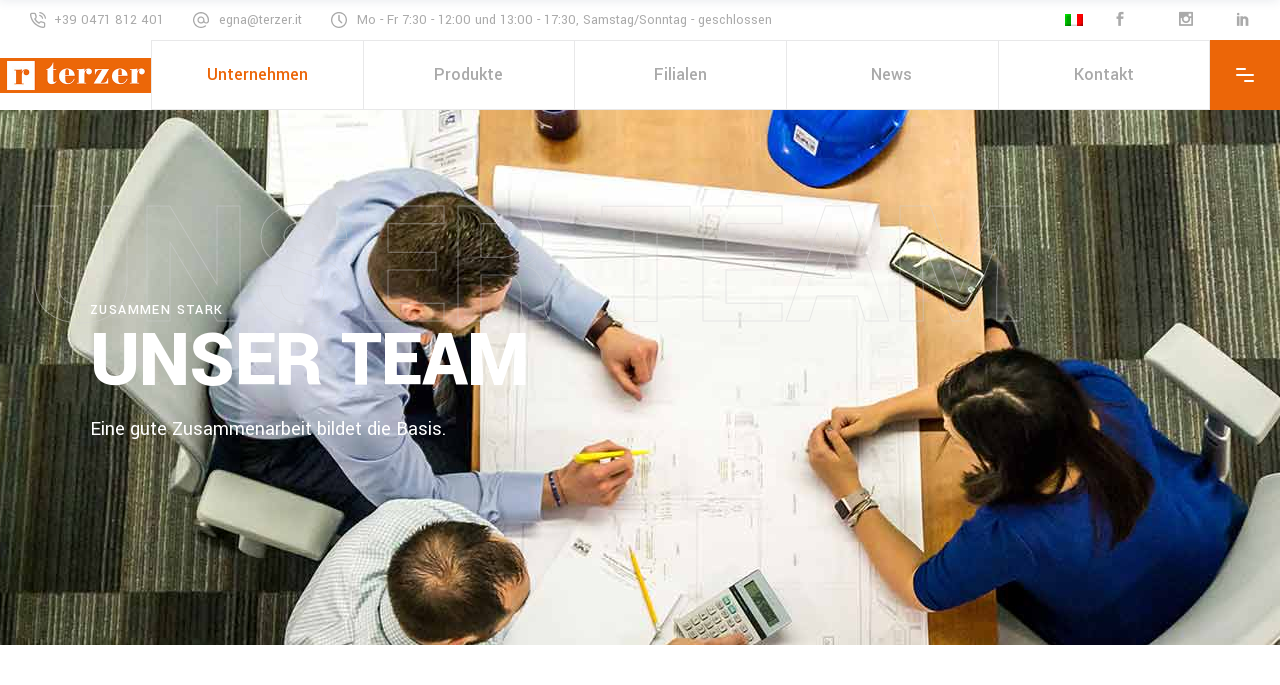

--- FILE ---
content_type: text/html; charset=UTF-8
request_url: https://terzer.it/unser-team/
body_size: 24923
content:
<!DOCTYPE html>
<html lang="de-DE">
<head>
	
		<meta charset="UTF-8"/>
		<link rel="profile" href="http://gmpg.org/xfn/11"/>
		
				<meta name="viewport" content="width=device-width,initial-scale=1,user-scalable=yes">
		<meta name='robots' content='index, follow, max-image-preview:large, max-snippet:-1, max-video-preview:-1' />
<link rel="alternate" hreflang="de" href="https://terzer.it/unser-team/" />
<link rel="alternate" hreflang="it" href="https://terzer.it/it/team/" />
<link rel="alternate" hreflang="x-default" href="https://terzer.it/unser-team/" />

	<!-- This site is optimized with the Yoast SEO plugin v22.3 - https://yoast.com/wordpress/plugins/seo/ -->
	<title>Unser Team - Baustoffe | Materiali edili Roman Terzer</title>
	<meta name="description" content="Die Mitarbeiter sind die Stützen unseres Betriebes. Wir bauen auf ein Team von engagierten und topinformierten Mitarbeitern." />
	<link rel="canonical" href="https://terzer.it/unser-team/" />
	<meta property="og:locale" content="de_DE" />
	<meta property="og:type" content="article" />
	<meta property="og:title" content="Unser Team - Baustoffe | Materiali edili Roman Terzer" />
	<meta property="og:description" content="Die Mitarbeiter sind die Stützen unseres Betriebes. Wir bauen auf ein Team von engagierten und topinformierten Mitarbeitern." />
	<meta property="og:url" content="https://terzer.it/unser-team/" />
	<meta property="og:site_name" content="Baustoffe | Materiali edili Roman Terzer" />
	<meta property="article:modified_time" content="2025-12-30T10:40:05+00:00" />
	<meta property="og:image" content="https://terzer.it/wp-content/uploads/2019/10/unserteam_715x373.jpg" />
	<meta property="og:image:width" content="715" />
	<meta property="og:image:height" content="373" />
	<meta property="og:image:type" content="image/jpeg" />
	<meta name="twitter:card" content="summary_large_image" />
	<meta name="twitter:label1" content="Geschätzte Lesezeit" />
	<meta name="twitter:data1" content="25 Minuten" />
	<script type="application/ld+json" class="yoast-schema-graph">{"@context":"https://schema.org","@graph":[{"@type":"WebPage","@id":"https://terzer.it/unser-team/","url":"https://terzer.it/unser-team/","name":"Unser Team - Baustoffe | Materiali edili Roman Terzer","isPartOf":{"@id":"https://terzer.it/#website"},"primaryImageOfPage":{"@id":"https://terzer.it/unser-team/#primaryimage"},"image":{"@id":"https://terzer.it/unser-team/#primaryimage"},"thumbnailUrl":"https://terzer.it/wp-content/uploads/2019/10/unserteam_715x373.jpg","datePublished":"2019-09-02T12:37:08+00:00","dateModified":"2025-12-30T10:40:05+00:00","description":"Die Mitarbeiter sind die Stützen unseres Betriebes. Wir bauen auf ein Team von engagierten und topinformierten Mitarbeitern.","breadcrumb":{"@id":"https://terzer.it/unser-team/#breadcrumb"},"inLanguage":"de","potentialAction":[{"@type":"ReadAction","target":["https://terzer.it/unser-team/"]}]},{"@type":"ImageObject","inLanguage":"de","@id":"https://terzer.it/unser-team/#primaryimage","url":"https://terzer.it/wp-content/uploads/2019/10/unserteam_715x373.jpg","contentUrl":"https://terzer.it/wp-content/uploads/2019/10/unserteam_715x373.jpg","width":715,"height":373},{"@type":"BreadcrumbList","@id":"https://terzer.it/unser-team/#breadcrumb","itemListElement":[{"@type":"ListItem","position":1,"name":"Startseite","item":"https://terzer.it/"},{"@type":"ListItem","position":2,"name":"Unser Team"}]},{"@type":"WebSite","@id":"https://terzer.it/#website","url":"https://terzer.it/","name":"Baustoffe | Materiali edili Roman Terzer","description":"Baustoffhandel | Materiali edilli - Eisen | Ferro - Beratung | Consulenza","publisher":{"@id":"https://terzer.it/#organization"},"potentialAction":[{"@type":"SearchAction","target":{"@type":"EntryPoint","urlTemplate":"https://terzer.it/?s={search_term_string}"},"query-input":"required name=search_term_string"}],"inLanguage":"de"},{"@type":"Organization","@id":"https://terzer.it/#organization","name":"Baustoffe Roman Terzer GmbH","url":"https://terzer.it/","logo":{"@type":"ImageObject","inLanguage":"de","@id":"https://terzer.it/#/schema/logo/image/","url":"https://195.231.50.101/wp-content/uploads/2019/08/Logo_Menü_302x701_Zeichenfläche-1.jpg","contentUrl":"https://195.231.50.101/wp-content/uploads/2019/08/Logo_Menü_302x701_Zeichenfläche-1.jpg","width":302,"height":70,"caption":"Baustoffe Roman Terzer GmbH"},"image":{"@id":"https://terzer.it/#/schema/logo/image/"}}]}</script>
	<!-- / Yoast SEO plugin. -->


<link rel='dns-prefetch' href='//maps.googleapis.com' />
<link rel='dns-prefetch' href='//www.googletagmanager.com' />
<link rel='dns-prefetch' href='//fonts.googleapis.com' />
<link rel="alternate" type="application/rss+xml" title="Baustoffe | Materiali edili Roman Terzer &raquo; Feed" href="https://terzer.it/feed/" />
<link rel="alternate" type="application/rss+xml" title="Baustoffe | Materiali edili Roman Terzer &raquo; Kommentar-Feed" href="https://terzer.it/comments/feed/" />
		<!-- This site uses the Google Analytics by ExactMetrics plugin v7.25.0 - Using Analytics tracking - https://www.exactmetrics.com/ -->
							<script src="//www.googletagmanager.com/gtag/js?id=G-4HTEG0NX6Y"  data-cfasync="false" data-wpfc-render="false" type="text/javascript" async></script>
			<script data-cfasync="false" data-wpfc-render="false" type="text/javascript">
				var em_version = '7.25.0';
				var em_track_user = true;
				var em_no_track_reason = '';
								var ExactMetricsDefaultLocations = {"page_location":"https:\/\/terzer.it\/unser-team\/"};
				if ( typeof ExactMetricsPrivacyGuardFilter === 'function' ) {
					var ExactMetricsLocations = (typeof ExactMetricsExcludeQuery === 'object') ? ExactMetricsPrivacyGuardFilter( ExactMetricsExcludeQuery ) : ExactMetricsPrivacyGuardFilter( ExactMetricsDefaultLocations );
				} else {
					var ExactMetricsLocations = (typeof ExactMetricsExcludeQuery === 'object') ? ExactMetricsExcludeQuery : ExactMetricsDefaultLocations;
				}

								var disableStrs = [
										'ga-disable-G-4HTEG0NX6Y',
									];

				/* Function to detect opted out users */
				function __gtagTrackerIsOptedOut() {
					for (var index = 0; index < disableStrs.length; index++) {
						if (document.cookie.indexOf(disableStrs[index] + '=true') > -1) {
							return true;
						}
					}

					return false;
				}

				/* Disable tracking if the opt-out cookie exists. */
				if (__gtagTrackerIsOptedOut()) {
					for (var index = 0; index < disableStrs.length; index++) {
						window[disableStrs[index]] = true;
					}
				}

				/* Opt-out function */
				function __gtagTrackerOptout() {
					for (var index = 0; index < disableStrs.length; index++) {
						document.cookie = disableStrs[index] + '=true; expires=Thu, 31 Dec 2099 23:59:59 UTC; path=/';
						window[disableStrs[index]] = true;
					}
				}

				if ('undefined' === typeof gaOptout) {
					function gaOptout() {
						__gtagTrackerOptout();
					}
				}
								window.dataLayer = window.dataLayer || [];

				window.ExactMetricsDualTracker = {
					helpers: {},
					trackers: {},
				};
				if (em_track_user) {
					function __gtagDataLayer() {
						dataLayer.push(arguments);
					}

					function __gtagTracker(type, name, parameters) {
						if (!parameters) {
							parameters = {};
						}

						if (parameters.send_to) {
							__gtagDataLayer.apply(null, arguments);
							return;
						}

						if (type === 'event') {
														parameters.send_to = exactmetrics_frontend.v4_id;
							var hookName = name;
							if (typeof parameters['event_category'] !== 'undefined') {
								hookName = parameters['event_category'] + ':' + name;
							}

							if (typeof ExactMetricsDualTracker.trackers[hookName] !== 'undefined') {
								ExactMetricsDualTracker.trackers[hookName](parameters);
							} else {
								__gtagDataLayer('event', name, parameters);
							}
							
						} else {
							__gtagDataLayer.apply(null, arguments);
						}
					}

					__gtagTracker('js', new Date());
					__gtagTracker('set', {
						'developer_id.dNDMyYj': true,
											});
					if ( ExactMetricsLocations.page_location ) {
						__gtagTracker('set', ExactMetricsLocations);
					}
										__gtagTracker('config', 'G-4HTEG0NX6Y', {"forceSSL":"true"} );
															window.gtag = __gtagTracker;										(function () {
						/* https://developers.google.com/analytics/devguides/collection/analyticsjs/ */
						/* ga and __gaTracker compatibility shim. */
						var noopfn = function () {
							return null;
						};
						var newtracker = function () {
							return new Tracker();
						};
						var Tracker = function () {
							return null;
						};
						var p = Tracker.prototype;
						p.get = noopfn;
						p.set = noopfn;
						p.send = function () {
							var args = Array.prototype.slice.call(arguments);
							args.unshift('send');
							__gaTracker.apply(null, args);
						};
						var __gaTracker = function () {
							var len = arguments.length;
							if (len === 0) {
								return;
							}
							var f = arguments[len - 1];
							if (typeof f !== 'object' || f === null || typeof f.hitCallback !== 'function') {
								if ('send' === arguments[0]) {
									var hitConverted, hitObject = false, action;
									if ('event' === arguments[1]) {
										if ('undefined' !== typeof arguments[3]) {
											hitObject = {
												'eventAction': arguments[3],
												'eventCategory': arguments[2],
												'eventLabel': arguments[4],
												'value': arguments[5] ? arguments[5] : 1,
											}
										}
									}
									if ('pageview' === arguments[1]) {
										if ('undefined' !== typeof arguments[2]) {
											hitObject = {
												'eventAction': 'page_view',
												'page_path': arguments[2],
											}
										}
									}
									if (typeof arguments[2] === 'object') {
										hitObject = arguments[2];
									}
									if (typeof arguments[5] === 'object') {
										Object.assign(hitObject, arguments[5]);
									}
									if ('undefined' !== typeof arguments[1].hitType) {
										hitObject = arguments[1];
										if ('pageview' === hitObject.hitType) {
											hitObject.eventAction = 'page_view';
										}
									}
									if (hitObject) {
										action = 'timing' === arguments[1].hitType ? 'timing_complete' : hitObject.eventAction;
										hitConverted = mapArgs(hitObject);
										__gtagTracker('event', action, hitConverted);
									}
								}
								return;
							}

							function mapArgs(args) {
								var arg, hit = {};
								var gaMap = {
									'eventCategory': 'event_category',
									'eventAction': 'event_action',
									'eventLabel': 'event_label',
									'eventValue': 'event_value',
									'nonInteraction': 'non_interaction',
									'timingCategory': 'event_category',
									'timingVar': 'name',
									'timingValue': 'value',
									'timingLabel': 'event_label',
									'page': 'page_path',
									'location': 'page_location',
									'title': 'page_title',
									'referrer' : 'page_referrer',
								};
								for (arg in args) {
																		if (!(!args.hasOwnProperty(arg) || !gaMap.hasOwnProperty(arg))) {
										hit[gaMap[arg]] = args[arg];
									} else {
										hit[arg] = args[arg];
									}
								}
								return hit;
							}

							try {
								f.hitCallback();
							} catch (ex) {
							}
						};
						__gaTracker.create = newtracker;
						__gaTracker.getByName = newtracker;
						__gaTracker.getAll = function () {
							return [];
						};
						__gaTracker.remove = noopfn;
						__gaTracker.loaded = true;
						window['__gaTracker'] = __gaTracker;
					})();
									} else {
										console.log("");
					(function () {
						function __gtagTracker() {
							return null;
						}

						window['__gtagTracker'] = __gtagTracker;
						window['gtag'] = __gtagTracker;
					})();
									}
			</script>
				<!-- / Google Analytics by ExactMetrics -->
		<script type="text/javascript">
/* <![CDATA[ */
window._wpemojiSettings = {"baseUrl":"https:\/\/s.w.org\/images\/core\/emoji\/14.0.0\/72x72\/","ext":".png","svgUrl":"https:\/\/s.w.org\/images\/core\/emoji\/14.0.0\/svg\/","svgExt":".svg","source":{"concatemoji":"https:\/\/terzer.it\/wp-includes\/js\/wp-emoji-release.min.js?ver=6.4.7"}};
/*! This file is auto-generated */
!function(i,n){var o,s,e;function c(e){try{var t={supportTests:e,timestamp:(new Date).valueOf()};sessionStorage.setItem(o,JSON.stringify(t))}catch(e){}}function p(e,t,n){e.clearRect(0,0,e.canvas.width,e.canvas.height),e.fillText(t,0,0);var t=new Uint32Array(e.getImageData(0,0,e.canvas.width,e.canvas.height).data),r=(e.clearRect(0,0,e.canvas.width,e.canvas.height),e.fillText(n,0,0),new Uint32Array(e.getImageData(0,0,e.canvas.width,e.canvas.height).data));return t.every(function(e,t){return e===r[t]})}function u(e,t,n){switch(t){case"flag":return n(e,"\ud83c\udff3\ufe0f\u200d\u26a7\ufe0f","\ud83c\udff3\ufe0f\u200b\u26a7\ufe0f")?!1:!n(e,"\ud83c\uddfa\ud83c\uddf3","\ud83c\uddfa\u200b\ud83c\uddf3")&&!n(e,"\ud83c\udff4\udb40\udc67\udb40\udc62\udb40\udc65\udb40\udc6e\udb40\udc67\udb40\udc7f","\ud83c\udff4\u200b\udb40\udc67\u200b\udb40\udc62\u200b\udb40\udc65\u200b\udb40\udc6e\u200b\udb40\udc67\u200b\udb40\udc7f");case"emoji":return!n(e,"\ud83e\udef1\ud83c\udffb\u200d\ud83e\udef2\ud83c\udfff","\ud83e\udef1\ud83c\udffb\u200b\ud83e\udef2\ud83c\udfff")}return!1}function f(e,t,n){var r="undefined"!=typeof WorkerGlobalScope&&self instanceof WorkerGlobalScope?new OffscreenCanvas(300,150):i.createElement("canvas"),a=r.getContext("2d",{willReadFrequently:!0}),o=(a.textBaseline="top",a.font="600 32px Arial",{});return e.forEach(function(e){o[e]=t(a,e,n)}),o}function t(e){var t=i.createElement("script");t.src=e,t.defer=!0,i.head.appendChild(t)}"undefined"!=typeof Promise&&(o="wpEmojiSettingsSupports",s=["flag","emoji"],n.supports={everything:!0,everythingExceptFlag:!0},e=new Promise(function(e){i.addEventListener("DOMContentLoaded",e,{once:!0})}),new Promise(function(t){var n=function(){try{var e=JSON.parse(sessionStorage.getItem(o));if("object"==typeof e&&"number"==typeof e.timestamp&&(new Date).valueOf()<e.timestamp+604800&&"object"==typeof e.supportTests)return e.supportTests}catch(e){}return null}();if(!n){if("undefined"!=typeof Worker&&"undefined"!=typeof OffscreenCanvas&&"undefined"!=typeof URL&&URL.createObjectURL&&"undefined"!=typeof Blob)try{var e="postMessage("+f.toString()+"("+[JSON.stringify(s),u.toString(),p.toString()].join(",")+"));",r=new Blob([e],{type:"text/javascript"}),a=new Worker(URL.createObjectURL(r),{name:"wpTestEmojiSupports"});return void(a.onmessage=function(e){c(n=e.data),a.terminate(),t(n)})}catch(e){}c(n=f(s,u,p))}t(n)}).then(function(e){for(var t in e)n.supports[t]=e[t],n.supports.everything=n.supports.everything&&n.supports[t],"flag"!==t&&(n.supports.everythingExceptFlag=n.supports.everythingExceptFlag&&n.supports[t]);n.supports.everythingExceptFlag=n.supports.everythingExceptFlag&&!n.supports.flag,n.DOMReady=!1,n.readyCallback=function(){n.DOMReady=!0}}).then(function(){return e}).then(function(){var e;n.supports.everything||(n.readyCallback(),(e=n.source||{}).concatemoji?t(e.concatemoji):e.wpemoji&&e.twemoji&&(t(e.twemoji),t(e.wpemoji)))}))}((window,document),window._wpemojiSettings);
/* ]]> */
</script>
<style id='wp-emoji-styles-inline-css' type='text/css'>

	img.wp-smiley, img.emoji {
		display: inline !important;
		border: none !important;
		box-shadow: none !important;
		height: 1em !important;
		width: 1em !important;
		margin: 0 0.07em !important;
		vertical-align: -0.1em !important;
		background: none !important;
		padding: 0 !important;
	}
</style>
<link rel='stylesheet' id='wp-block-library-css' href='https://terzer.it/wp-includes/css/dist/block-library/style.min.css?ver=6.4.7' type='text/css' media='all' />
<style id='classic-theme-styles-inline-css' type='text/css'>
/*! This file is auto-generated */
.wp-block-button__link{color:#fff;background-color:#32373c;border-radius:9999px;box-shadow:none;text-decoration:none;padding:calc(.667em + 2px) calc(1.333em + 2px);font-size:1.125em}.wp-block-file__button{background:#32373c;color:#fff;text-decoration:none}
</style>
<style id='global-styles-inline-css' type='text/css'>
body{--wp--preset--color--black: #000000;--wp--preset--color--cyan-bluish-gray: #abb8c3;--wp--preset--color--white: #ffffff;--wp--preset--color--pale-pink: #f78da7;--wp--preset--color--vivid-red: #cf2e2e;--wp--preset--color--luminous-vivid-orange: #ff6900;--wp--preset--color--luminous-vivid-amber: #fcb900;--wp--preset--color--light-green-cyan: #7bdcb5;--wp--preset--color--vivid-green-cyan: #00d084;--wp--preset--color--pale-cyan-blue: #8ed1fc;--wp--preset--color--vivid-cyan-blue: #0693e3;--wp--preset--color--vivid-purple: #9b51e0;--wp--preset--gradient--vivid-cyan-blue-to-vivid-purple: linear-gradient(135deg,rgba(6,147,227,1) 0%,rgb(155,81,224) 100%);--wp--preset--gradient--light-green-cyan-to-vivid-green-cyan: linear-gradient(135deg,rgb(122,220,180) 0%,rgb(0,208,130) 100%);--wp--preset--gradient--luminous-vivid-amber-to-luminous-vivid-orange: linear-gradient(135deg,rgba(252,185,0,1) 0%,rgba(255,105,0,1) 100%);--wp--preset--gradient--luminous-vivid-orange-to-vivid-red: linear-gradient(135deg,rgba(255,105,0,1) 0%,rgb(207,46,46) 100%);--wp--preset--gradient--very-light-gray-to-cyan-bluish-gray: linear-gradient(135deg,rgb(238,238,238) 0%,rgb(169,184,195) 100%);--wp--preset--gradient--cool-to-warm-spectrum: linear-gradient(135deg,rgb(74,234,220) 0%,rgb(151,120,209) 20%,rgb(207,42,186) 40%,rgb(238,44,130) 60%,rgb(251,105,98) 80%,rgb(254,248,76) 100%);--wp--preset--gradient--blush-light-purple: linear-gradient(135deg,rgb(255,206,236) 0%,rgb(152,150,240) 100%);--wp--preset--gradient--blush-bordeaux: linear-gradient(135deg,rgb(254,205,165) 0%,rgb(254,45,45) 50%,rgb(107,0,62) 100%);--wp--preset--gradient--luminous-dusk: linear-gradient(135deg,rgb(255,203,112) 0%,rgb(199,81,192) 50%,rgb(65,88,208) 100%);--wp--preset--gradient--pale-ocean: linear-gradient(135deg,rgb(255,245,203) 0%,rgb(182,227,212) 50%,rgb(51,167,181) 100%);--wp--preset--gradient--electric-grass: linear-gradient(135deg,rgb(202,248,128) 0%,rgb(113,206,126) 100%);--wp--preset--gradient--midnight: linear-gradient(135deg,rgb(2,3,129) 0%,rgb(40,116,252) 100%);--wp--preset--font-size--small: 13px;--wp--preset--font-size--medium: 20px;--wp--preset--font-size--large: 36px;--wp--preset--font-size--x-large: 42px;--wp--preset--spacing--20: 0.44rem;--wp--preset--spacing--30: 0.67rem;--wp--preset--spacing--40: 1rem;--wp--preset--spacing--50: 1.5rem;--wp--preset--spacing--60: 2.25rem;--wp--preset--spacing--70: 3.38rem;--wp--preset--spacing--80: 5.06rem;--wp--preset--shadow--natural: 6px 6px 9px rgba(0, 0, 0, 0.2);--wp--preset--shadow--deep: 12px 12px 50px rgba(0, 0, 0, 0.4);--wp--preset--shadow--sharp: 6px 6px 0px rgba(0, 0, 0, 0.2);--wp--preset--shadow--outlined: 6px 6px 0px -3px rgba(255, 255, 255, 1), 6px 6px rgba(0, 0, 0, 1);--wp--preset--shadow--crisp: 6px 6px 0px rgba(0, 0, 0, 1);}:where(.is-layout-flex){gap: 0.5em;}:where(.is-layout-grid){gap: 0.5em;}body .is-layout-flow > .alignleft{float: left;margin-inline-start: 0;margin-inline-end: 2em;}body .is-layout-flow > .alignright{float: right;margin-inline-start: 2em;margin-inline-end: 0;}body .is-layout-flow > .aligncenter{margin-left: auto !important;margin-right: auto !important;}body .is-layout-constrained > .alignleft{float: left;margin-inline-start: 0;margin-inline-end: 2em;}body .is-layout-constrained > .alignright{float: right;margin-inline-start: 2em;margin-inline-end: 0;}body .is-layout-constrained > .aligncenter{margin-left: auto !important;margin-right: auto !important;}body .is-layout-constrained > :where(:not(.alignleft):not(.alignright):not(.alignfull)){max-width: var(--wp--style--global--content-size);margin-left: auto !important;margin-right: auto !important;}body .is-layout-constrained > .alignwide{max-width: var(--wp--style--global--wide-size);}body .is-layout-flex{display: flex;}body .is-layout-flex{flex-wrap: wrap;align-items: center;}body .is-layout-flex > *{margin: 0;}body .is-layout-grid{display: grid;}body .is-layout-grid > *{margin: 0;}:where(.wp-block-columns.is-layout-flex){gap: 2em;}:where(.wp-block-columns.is-layout-grid){gap: 2em;}:where(.wp-block-post-template.is-layout-flex){gap: 1.25em;}:where(.wp-block-post-template.is-layout-grid){gap: 1.25em;}.has-black-color{color: var(--wp--preset--color--black) !important;}.has-cyan-bluish-gray-color{color: var(--wp--preset--color--cyan-bluish-gray) !important;}.has-white-color{color: var(--wp--preset--color--white) !important;}.has-pale-pink-color{color: var(--wp--preset--color--pale-pink) !important;}.has-vivid-red-color{color: var(--wp--preset--color--vivid-red) !important;}.has-luminous-vivid-orange-color{color: var(--wp--preset--color--luminous-vivid-orange) !important;}.has-luminous-vivid-amber-color{color: var(--wp--preset--color--luminous-vivid-amber) !important;}.has-light-green-cyan-color{color: var(--wp--preset--color--light-green-cyan) !important;}.has-vivid-green-cyan-color{color: var(--wp--preset--color--vivid-green-cyan) !important;}.has-pale-cyan-blue-color{color: var(--wp--preset--color--pale-cyan-blue) !important;}.has-vivid-cyan-blue-color{color: var(--wp--preset--color--vivid-cyan-blue) !important;}.has-vivid-purple-color{color: var(--wp--preset--color--vivid-purple) !important;}.has-black-background-color{background-color: var(--wp--preset--color--black) !important;}.has-cyan-bluish-gray-background-color{background-color: var(--wp--preset--color--cyan-bluish-gray) !important;}.has-white-background-color{background-color: var(--wp--preset--color--white) !important;}.has-pale-pink-background-color{background-color: var(--wp--preset--color--pale-pink) !important;}.has-vivid-red-background-color{background-color: var(--wp--preset--color--vivid-red) !important;}.has-luminous-vivid-orange-background-color{background-color: var(--wp--preset--color--luminous-vivid-orange) !important;}.has-luminous-vivid-amber-background-color{background-color: var(--wp--preset--color--luminous-vivid-amber) !important;}.has-light-green-cyan-background-color{background-color: var(--wp--preset--color--light-green-cyan) !important;}.has-vivid-green-cyan-background-color{background-color: var(--wp--preset--color--vivid-green-cyan) !important;}.has-pale-cyan-blue-background-color{background-color: var(--wp--preset--color--pale-cyan-blue) !important;}.has-vivid-cyan-blue-background-color{background-color: var(--wp--preset--color--vivid-cyan-blue) !important;}.has-vivid-purple-background-color{background-color: var(--wp--preset--color--vivid-purple) !important;}.has-black-border-color{border-color: var(--wp--preset--color--black) !important;}.has-cyan-bluish-gray-border-color{border-color: var(--wp--preset--color--cyan-bluish-gray) !important;}.has-white-border-color{border-color: var(--wp--preset--color--white) !important;}.has-pale-pink-border-color{border-color: var(--wp--preset--color--pale-pink) !important;}.has-vivid-red-border-color{border-color: var(--wp--preset--color--vivid-red) !important;}.has-luminous-vivid-orange-border-color{border-color: var(--wp--preset--color--luminous-vivid-orange) !important;}.has-luminous-vivid-amber-border-color{border-color: var(--wp--preset--color--luminous-vivid-amber) !important;}.has-light-green-cyan-border-color{border-color: var(--wp--preset--color--light-green-cyan) !important;}.has-vivid-green-cyan-border-color{border-color: var(--wp--preset--color--vivid-green-cyan) !important;}.has-pale-cyan-blue-border-color{border-color: var(--wp--preset--color--pale-cyan-blue) !important;}.has-vivid-cyan-blue-border-color{border-color: var(--wp--preset--color--vivid-cyan-blue) !important;}.has-vivid-purple-border-color{border-color: var(--wp--preset--color--vivid-purple) !important;}.has-vivid-cyan-blue-to-vivid-purple-gradient-background{background: var(--wp--preset--gradient--vivid-cyan-blue-to-vivid-purple) !important;}.has-light-green-cyan-to-vivid-green-cyan-gradient-background{background: var(--wp--preset--gradient--light-green-cyan-to-vivid-green-cyan) !important;}.has-luminous-vivid-amber-to-luminous-vivid-orange-gradient-background{background: var(--wp--preset--gradient--luminous-vivid-amber-to-luminous-vivid-orange) !important;}.has-luminous-vivid-orange-to-vivid-red-gradient-background{background: var(--wp--preset--gradient--luminous-vivid-orange-to-vivid-red) !important;}.has-very-light-gray-to-cyan-bluish-gray-gradient-background{background: var(--wp--preset--gradient--very-light-gray-to-cyan-bluish-gray) !important;}.has-cool-to-warm-spectrum-gradient-background{background: var(--wp--preset--gradient--cool-to-warm-spectrum) !important;}.has-blush-light-purple-gradient-background{background: var(--wp--preset--gradient--blush-light-purple) !important;}.has-blush-bordeaux-gradient-background{background: var(--wp--preset--gradient--blush-bordeaux) !important;}.has-luminous-dusk-gradient-background{background: var(--wp--preset--gradient--luminous-dusk) !important;}.has-pale-ocean-gradient-background{background: var(--wp--preset--gradient--pale-ocean) !important;}.has-electric-grass-gradient-background{background: var(--wp--preset--gradient--electric-grass) !important;}.has-midnight-gradient-background{background: var(--wp--preset--gradient--midnight) !important;}.has-small-font-size{font-size: var(--wp--preset--font-size--small) !important;}.has-medium-font-size{font-size: var(--wp--preset--font-size--medium) !important;}.has-large-font-size{font-size: var(--wp--preset--font-size--large) !important;}.has-x-large-font-size{font-size: var(--wp--preset--font-size--x-large) !important;}
.wp-block-navigation a:where(:not(.wp-element-button)){color: inherit;}
:where(.wp-block-post-template.is-layout-flex){gap: 1.25em;}:where(.wp-block-post-template.is-layout-grid){gap: 1.25em;}
:where(.wp-block-columns.is-layout-flex){gap: 2em;}:where(.wp-block-columns.is-layout-grid){gap: 2em;}
.wp-block-pullquote{font-size: 1.5em;line-height: 1.6;}
</style>
<link rel='stylesheet' id='wpml-blocks-css' href='https://terzer.it/wp-content/plugins/sitepress-multilingual-cms/dist/css/blocks/styles.css?ver=4.6.9' type='text/css' media='all' />
<link rel='stylesheet' id='contact-form-7-css' href='https://terzer.it/wp-content/plugins/contact-form-7/includes/css/styles.css?ver=5.9.3' type='text/css' media='all' />
<link rel='stylesheet' id='rs-plugin-settings-css' href='https://terzer.it/wp-content/plugins/revslider/public/assets/css/settings.css?ver=5.4.8.3' type='text/css' media='all' />
<style id='rs-plugin-settings-inline-css' type='text/css'>
#rs-demo-id {}
</style>
<link rel='stylesheet' id='wilmer-mikado-default-style-css' href='https://terzer.it/wp-content/themes/wilmer/style.css?ver=6.4.7' type='text/css' media='all' />
<link rel='stylesheet' id='wilmer-mikado-modules-css' href='https://terzer.it/wp-content/themes/wilmer/assets/css/modules.min.css?ver=6.4.7' type='text/css' media='all' />
<style id='wilmer-mikado-modules-inline-css' type='text/css'>
.page-id-7872 .mkdf-content .mkdf-content-inner > .mkdf-container > .mkdf-container-inner, .page-id-7872 .mkdf-content .mkdf-content-inner > .mkdf-full-width > .mkdf-full-width-inner { padding: 0;}@media only screen and (max-width: 1024px) {.page-id-7872 .mkdf-content .mkdf-content-inner > .mkdf-container > .mkdf-container-inner, .page-id-7872 .mkdf-content .mkdf-content-inner > .mkdf-full-width > .mkdf-full-width-inner { padding: 0;}}.page-id-7872 .mkdf-content .mkdf-content-inner > .mkdf-container > .mkdf-container-inner, .page-id-7872 .mkdf-content .mkdf-content-inner > .mkdf-full-width > .mkdf-full-width-inner { padding: 0;}@media only screen and (max-width: 1024px) {.page-id-7872 .mkdf-content .mkdf-content-inner > .mkdf-container > .mkdf-container-inner, .page-id-7872 .mkdf-content .mkdf-content-inner > .mkdf-full-width > .mkdf-full-width-inner { padding: 0;}}
</style>
<link rel='stylesheet' id='mkdf-dripicons-css' href='https://terzer.it/wp-content/themes/wilmer/framework/lib/icons-pack/dripicons/dripicons.css?ver=6.4.7' type='text/css' media='all' />
<link rel='stylesheet' id='mkdf-font_elegant-css' href='https://terzer.it/wp-content/themes/wilmer/framework/lib/icons-pack/elegant-icons/style.min.css?ver=6.4.7' type='text/css' media='all' />
<link rel='stylesheet' id='mkdf-font_awesome-css' href='https://terzer.it/wp-content/themes/wilmer/framework/lib/icons-pack/font-awesome/css/fontawesome-all.min.css?ver=6.4.7' type='text/css' media='all' />
<link rel='stylesheet' id='mkdf-ion_icons-css' href='https://terzer.it/wp-content/themes/wilmer/framework/lib/icons-pack/ion-icons/css/ionicons.min.css?ver=6.4.7' type='text/css' media='all' />
<link rel='stylesheet' id='mkdf-linea_icons-css' href='https://terzer.it/wp-content/themes/wilmer/framework/lib/icons-pack/linea-icons/style.css?ver=6.4.7' type='text/css' media='all' />
<link rel='stylesheet' id='mkdf-linear_icons-css' href='https://terzer.it/wp-content/themes/wilmer/framework/lib/icons-pack/linear-icons/style.css?ver=6.4.7' type='text/css' media='all' />
<link rel='stylesheet' id='mkdf-simple_line_icons-css' href='https://terzer.it/wp-content/themes/wilmer/framework/lib/icons-pack/simple-line-icons/simple-line-icons.css?ver=6.4.7' type='text/css' media='all' />
<link rel='stylesheet' id='mediaelement-css' href='https://terzer.it/wp-includes/js/mediaelement/mediaelementplayer-legacy.min.css?ver=4.2.17' type='text/css' media='all' />
<link rel='stylesheet' id='wp-mediaelement-css' href='https://terzer.it/wp-includes/js/mediaelement/wp-mediaelement.min.css?ver=6.4.7' type='text/css' media='all' />
<link rel='stylesheet' id='wilmer-mikado-style-dynamic-css' href='https://terzer.it/wp-content/themes/wilmer/assets/css/style_dynamic.css?ver=1648536026' type='text/css' media='all' />
<link rel='stylesheet' id='wilmer-mikado-modules-responsive-css' href='https://terzer.it/wp-content/themes/wilmer/assets/css/modules-responsive.min.css?ver=6.4.7' type='text/css' media='all' />
<link rel='stylesheet' id='wilmer-mikado-style-dynamic-responsive-css' href='https://terzer.it/wp-content/themes/wilmer/assets/css/style_dynamic_responsive.css?ver=1648536026' type='text/css' media='all' />
<link rel='stylesheet' id='wilmer-mikado-google-fonts-css' href='https://fonts.googleapis.com/css?family=Yantramanav%3A900%2C800%2C700%2C600%2C500%2C400%2C300%7CPoppins%3A900%2C800%2C700%2C600%2C500%2C400%2C300&#038;subset=latin-ext&#038;ver=1.0.0' type='text/css' media='all' />
<link rel='stylesheet' id='js_composer_front-css' href='https://terzer.it/wp-content/plugins/js_composer/assets/css/js_composer.min.css?ver=5.7' type='text/css' media='all' />
<link rel='stylesheet' id='ulp-css' href='https://terzer.it/wp-content/plugins/layered-popups/css/style.min.css?ver=6.61' type='text/css' media='all' />
<link rel='stylesheet' id='ulp-link-buttons-css' href='https://terzer.it/wp-content/plugins/layered-popups/css/link-buttons.min.css?ver=6.61' type='text/css' media='all' />
<link rel='stylesheet' id='animate.css-css' href='https://terzer.it/wp-content/plugins/layered-popups/css/animate.min.css?ver=6.61' type='text/css' media='all' />
<link rel='stylesheet' id='spinkit-css' href='https://terzer.it/wp-content/plugins/layered-popups/css/spinkit.min.css?ver=6.61' type='text/css' media='all' />
<script type="text/javascript" src="https://terzer.it/wp-content/plugins/google-analytics-dashboard-for-wp/assets/js/frontend-gtag.min.js?ver=7.25.0" id="exactmetrics-frontend-script-js"></script>
<script data-cfasync="false" data-wpfc-render="false" type="text/javascript" id='exactmetrics-frontend-script-js-extra'>/* <![CDATA[ */
var exactmetrics_frontend = {"js_events_tracking":"true","download_extensions":"zip,mp3,mpeg,pdf,docx,pptx,xlsx,rar","inbound_paths":"[{\"path\":\"\\\/go\\\/\",\"label\":\"affiliate\"},{\"path\":\"\\\/recommend\\\/\",\"label\":\"affiliate\"}]","home_url":"https:\/\/terzer.it","hash_tracking":"false","v4_id":"G-4HTEG0NX6Y"};/* ]]> */
</script>
<script type="text/javascript" src="https://terzer.it/wp-includes/js/jquery/jquery.min.js?ver=3.7.1" id="jquery-core-js"></script>
<script type="text/javascript" src="https://terzer.it/wp-includes/js/jquery/jquery-migrate.min.js?ver=3.4.1" id="jquery-migrate-js"></script>
<script type="text/javascript" src="https://terzer.it/wp-content/plugins/revslider/public/assets/js/jquery.themepunch.tools.min.js?ver=5.4.8.3" id="tp-tools-js"></script>
<script type="text/javascript" src="https://terzer.it/wp-content/plugins/revslider/public/assets/js/jquery.themepunch.revolution.min.js?ver=5.4.8.3" id="revmin-js"></script>

<!-- Google Tag (gtac.js) durch Site-Kit hinzugefügt -->
<!-- Von Site Kit hinzugefügtes Google-Analytics-Snippet -->
<script type="text/javascript" src="https://www.googletagmanager.com/gtag/js?id=G-TWN2GRBEEZ" id="google_gtagjs-js" async></script>
<script type="text/javascript" id="google_gtagjs-js-after">
/* <![CDATA[ */
window.dataLayer = window.dataLayer || [];function gtag(){dataLayer.push(arguments);}
gtag("set","linker",{"domains":["terzer.it"]});
gtag("js", new Date());
gtag("set", "developer_id.dZTNiMT", true);
gtag("config", "G-TWN2GRBEEZ");
/* ]]> */
</script>
<link rel="https://api.w.org/" href="https://terzer.it/wp-json/" /><link rel="alternate" type="application/json" href="https://terzer.it/wp-json/wp/v2/pages/7872" /><link rel="EditURI" type="application/rsd+xml" title="RSD" href="https://terzer.it/xmlrpc.php?rsd" />
<meta name="generator" content="WordPress 6.4.7" />
<link rel='shortlink' href='https://terzer.it/?p=7872' />
<link rel="alternate" type="application/json+oembed" href="https://terzer.it/wp-json/oembed/1.0/embed?url=https%3A%2F%2Fterzer.it%2Funser-team%2F" />
<link rel="alternate" type="text/xml+oembed" href="https://terzer.it/wp-json/oembed/1.0/embed?url=https%3A%2F%2Fterzer.it%2Funser-team%2F&#038;format=xml" />
<meta name="generator" content="WPML ver:4.6.9 stt:3,27;" />
<meta name="generator" content="Site Kit by Google 1.168.0" /><!-- Start cookieyes banner -->
<!--<script id="cookieyes" type="text/javascript" src="https://cdn-cookieyes.com/client_data/83619caecbe99122daed51ab/script.js"></script>-->
<!-- End cookieyes banner -->

<!-- Google Tag Manager -->
<script>(function(w,d,s,l,i){w[l]=w[l]||[];w[l].push({'gtm.start':
new Date().getTime(),event:'gtm.js'});var f=d.getElementsByTagName(s)[0],
j=d.createElement(s),dl=l!='dataLayer'?'&l='+l:'';j.async=true;j.src=
'https://www.googletagmanager.com/gtm.js?id='+i+dl;f.parentNode.insertBefore(j,f);
})(window,document,'script','dataLayer','GTM-5WK4MNSF');</script>
<!-- End Google Tag Manager --><meta name="generator" content="Powered by WPBakery Page Builder - drag and drop page builder for WordPress."/>
<!--[if lte IE 9]><link rel="stylesheet" type="text/css" href="https://terzer.it/wp-content/plugins/js_composer/assets/css/vc_lte_ie9.min.css" media="screen"><![endif]--><meta name="generator" content="Powered by Slider Revolution 5.4.8.3 - responsive, Mobile-Friendly Slider Plugin for WordPress with comfortable drag and drop interface." />

		<script>
			var ulp_custom_handlers = {};
			var ulp_cookie_value = "ilovelencha";
			var ulp_onload_popup = "";
			var ulp_onload_mode = "none";
			var ulp_onload_period = "5";
			var ulp_onscroll_popup = "";
			var ulp_onscroll_mode = "none";
			var ulp_onscroll_period = "5";
			var ulp_onexit_popup = "";
			var ulp_onexit_mode = "none";
			var ulp_onexit_period = "5";
			var ulp_onidle_popup = "";
			var ulp_onidle_mode = "none";
			var ulp_onidle_period = "5";
			var ulp_onabd_popup = "";
			var ulp_onabd_mode = "none";
			var ulp_onabd_period = "5";
			var ulp_onload_delay = "5";
			var ulp_onload_close_delay = "0";
			var ulp_onscroll_offset = "600";
			var ulp_onidle_delay = "30";
			var ulp_recaptcha_enable = "off";
			var ulp_content_id = "7872";
			var ulp_icl_language = "de";
		</script><link rel="icon" href="https://terzer.it/wp-content/uploads/2019/08/cropped-Favicon_512x512_1_Zeichenfläche-1-32x32.jpg" sizes="32x32" />
<link rel="icon" href="https://terzer.it/wp-content/uploads/2019/08/cropped-Favicon_512x512_1_Zeichenfläche-1-192x192.jpg" sizes="192x192" />
<link rel="apple-touch-icon" href="https://terzer.it/wp-content/uploads/2019/08/cropped-Favicon_512x512_1_Zeichenfläche-1-180x180.jpg" />
<meta name="msapplication-TileImage" content="https://terzer.it/wp-content/uploads/2019/08/cropped-Favicon_512x512_1_Zeichenfläche-1-270x270.jpg" />
<script type="text/javascript">function setREVStartSize(e){									
						try{ e.c=jQuery(e.c);var i=jQuery(window).width(),t=9999,r=0,n=0,l=0,f=0,s=0,h=0;
							if(e.responsiveLevels&&(jQuery.each(e.responsiveLevels,function(e,f){f>i&&(t=r=f,l=e),i>f&&f>r&&(r=f,n=e)}),t>r&&(l=n)),f=e.gridheight[l]||e.gridheight[0]||e.gridheight,s=e.gridwidth[l]||e.gridwidth[0]||e.gridwidth,h=i/s,h=h>1?1:h,f=Math.round(h*f),"fullscreen"==e.sliderLayout){var u=(e.c.width(),jQuery(window).height());if(void 0!=e.fullScreenOffsetContainer){var c=e.fullScreenOffsetContainer.split(",");if (c) jQuery.each(c,function(e,i){u=jQuery(i).length>0?u-jQuery(i).outerHeight(!0):u}),e.fullScreenOffset.split("%").length>1&&void 0!=e.fullScreenOffset&&e.fullScreenOffset.length>0?u-=jQuery(window).height()*parseInt(e.fullScreenOffset,0)/100:void 0!=e.fullScreenOffset&&e.fullScreenOffset.length>0&&(u-=parseInt(e.fullScreenOffset,0))}f=u}else void 0!=e.minHeight&&f<e.minHeight&&(f=e.minHeight);e.c.closest(".rev_slider_wrapper").css({height:f})					
						}catch(d){console.log("Failure at Presize of Slider:"+d)}						
					};</script>
		<style type="text/css" id="wp-custom-css">
			mkdf-date-format{
    display:none!important;
}
mkdf-post-info-author{
    display:none!important;
}
.mkdf-post-info-category{
    display:none!important;
}
.mkdf-blog-like
{
    display:none!important;
}
/*.mkdf-post-info-top
{
    display:none!important;
}*/

/*dass es kein "/" nach dem Datum anzeigt*/
.mkdf-blog-holder article .mkdf-post-info-top>div:after {
    content: none!important;
}

.mkdf-ps-related-category{
	display:none!important;
}

.mkdf-portfolio-list-holder.mkdf-pl-gallery-overlay .mkdf-pli-text-holder {
    opacity: 1 !important;  
}
.mkdf-portfolio-list-holder.mkdf-pl-standard-shader.mkdf-pl-light-skin article .mkdf-pli-title {
    color: #aaaaaa;
}
#preloader{display:none !important;}		</style>
		<style type="text/css" data-type="vc_shortcodes-custom-css">.vc_custom_1764688511977{padding-bottom: 40px !important;}</style><noscript><style type="text/css"> .wpb_animate_when_almost_visible { opacity: 1; }</style></noscript><style id="wpforms-css-vars-root">
				:root {
					--wpforms-field-border-radius: 3px;
--wpforms-field-background-color: #ffffff;
--wpforms-field-border-color: rgba( 0, 0, 0, 0.25 );
--wpforms-field-text-color: rgba( 0, 0, 0, 0.7 );
--wpforms-label-color: rgba( 0, 0, 0, 0.85 );
--wpforms-label-sublabel-color: rgba( 0, 0, 0, 0.55 );
--wpforms-label-error-color: #d63637;
--wpforms-button-border-radius: 3px;
--wpforms-button-background-color: #066aab;
--wpforms-button-text-color: #ffffff;
--wpforms-page-break-color: #066aab;
--wpforms-field-size-input-height: 43px;
--wpforms-field-size-input-spacing: 15px;
--wpforms-field-size-font-size: 16px;
--wpforms-field-size-line-height: 19px;
--wpforms-field-size-padding-h: 14px;
--wpforms-field-size-checkbox-size: 16px;
--wpforms-field-size-sublabel-spacing: 5px;
--wpforms-field-size-icon-size: 1;
--wpforms-label-size-font-size: 16px;
--wpforms-label-size-line-height: 19px;
--wpforms-label-size-sublabel-font-size: 14px;
--wpforms-label-size-sublabel-line-height: 17px;
--wpforms-button-size-font-size: 17px;
--wpforms-button-size-height: 41px;
--wpforms-button-size-padding-h: 15px;
--wpforms-button-size-margin-top: 10px;

				}
			</style>    
    <!-- Global site tag (gtag.js) - Google Analytics -->
<script async src="https://www.googletagmanager.com/gtag/js?id=G-TWN2GRBEEZ"></script>
<script>
  window.dataLayer = window.dataLayer || [];
  function gtag(){dataLayer.push(arguments);}
  gtag('js', new Date());

  gtag('config', 'G-TWN2GRBEEZ');
</script

	<!-- Google tag (gtag.js) -->
<script async src="https://www.googletagmanager.com/gtag/js?id=AW-727043899"></script> <script> window.dataLayer = window.dataLayer || []; function gtag(){dataLayer.push(arguments);} gtag('js', new Date()); gtag('config', 'AW-727043899'); </script> 

	<!-- Event snippet for Website traffic conversion page -->
	<script> gtag('event', 'conversion', {'send_to': 'AW-727043899/u9yICO3q9N4BELue19oC'}); </script> 
	
</head>
<body class="page-template page-template-full-width page-template-full-width-php page page-id-7872 wilmer-core-1.0 wilmer-ver-1.0 mkdf-grid-1300 mkdf-wide-dropdown-menu-content-in-grid mkdf-logo-image-source mkdf-sticky-header-on-scroll-down-up mkdf-dropdown-animate-height mkdf-header-tabbed mkdf-menu-area-shadow-disable mkdf-menu-area-in-grid-shadow-disable mkdf-menu-area-border-disable mkdf-menu-area-in-grid-border-disable mkdf-logo-area-border-disable mkdf-logo-area-in-grid-border-disable mkdf-header-vertical-shadow-disable mkdf-header-vertical-border-disable mkdf-side-menu-slide-from-right mkdf-default-mobile-header mkdf-sticky-up-mobile-header mkdf-header-top-enabled wpb-js-composer js-comp-ver-5.7 vc_responsive" itemscope itemtype="http://schema.org/WebPage">
	<section class="mkdf-side-menu">
	<a class="mkdf-close-side-menu mkdf-close-side-menu-predefined" href="#">
		<svg class="mkdf-close-icon-svg" version="1.1" xmlns="http://www.w3.org/2000/svg" xmlns:xlink="http://www.w3.org/1999/xlink" x="0px" y="0px"
					viewBox="0 0 18 14" style="enable-background:new 0 0 18 14;" xml:space="preserve">
					   <style type="text/css">
						   .st0{fill:#FFFFFF;}
					   </style>
					   <path class="st0" d="M15.5,2c0.4-0.4,0.4-1.1,0-1.5c-0.2-0.2-0.5-0.3-0.8-0.3c0,0,0,0,0,0c-0.3,0-0.6,0.1-0.8,0.3L2.5,12
						   c-0.2,0.2-0.3,0.5-0.3,0.8c0,0.3,0.1,0.6,0.3,0.8C2.9,14,3.6,14,4,13.5L15.5,2z"/>
					   <path class="st0" d="M15.5,2c0.4-0.4,0.4-1.1,0-1.5c-0.2-0.2-0.5-0.3-0.8-0.3c0,0,0,0,0,0c-0.3,0-0.6,0.1-0.8,0.3L2.5,12
						   c-0.2,0.2-0.3,0.5-0.3,0.8c0,0.3,0.1,0.6,0.3,0.8C2.9,14,3.6,14,4,13.5L15.5,2z"/>
					   <path class="st0" d="M2.5,2C2,1.6,2,0.9,2.5,0.5c0.2-0.2,0.5-0.3,0.8-0.3c0,0,0,0,0,0c0.3,0,0.6,0.1,0.8,0.3L15.5,12
						   c0.2,0.2,0.3,0.5,0.3,0.8c0,0.3-0.1,0.6-0.3,0.8c-0.4,0.4-1.1,0.4-1.5,0L2.5,2z"/>
					   <path class="st0" d="M2.5,2C2,1.6,2,0.9,2.5,0.5c0.2-0.2,0.5-0.3,0.8-0.3c0,0,0,0,0,0c0.3,0,0.6,0.1,0.8,0.3L15.5,12
						   c0.2,0.2,0.3,0.5,0.3,0.8c0,0.3-0.1,0.6-0.3,0.8c-0.4,0.4-1.1,0.4-1.5,0L2.5,2z"/>
					   </svg>	</a>
	<div id="text-13" class="widget mkdf-sidearea widget_text"><div class="mkdf-widget-title-holder"><h4 class="mkdf-widget-title">Quick Info</h4></div>			<div class="textwidget"><p>Innovative Bau-, Isolier-, und Dämmtechnik für Dach, Fassade und Boden. Optimale Lösungen sowie technischer Support sowohl in der Planungs- wie auch in der Umsetzungsphase.</p>
</div>
		</div>			
			<a class="mkdf-icon-widget-holder mkdf-icon-has-hover" data-hover-color="#ec6608"					href="https://www.terzer.it/kontakt/"
					target="_self" style="color: #9ca5af">
				<span class="mkdf-icon-element mkdf-custom-image"><img src="https://terzer.it/wp-content/uploads/2019/10/footer-icon-img-04.png" alt="icon_widget_image" /></span>				<span class="mkdf-icon-text ">Mo-Fr.: 07:30 - 12:00; 13:00 - 17:30</span>			</a>
						
			<a class="mkdf-icon-widget-holder mkdf-icon-has-hover" data-hover-color="#ec6608"					href="https://www.google.com/maps/place/Materiali+Edili+Roman+Terzer+S.R.L./@46.3226858,11.268161,16.75z/data=!4m13!1m7!3m6!1s0x4782810a50632d1d:0xe8d7047c6671391c!2sVia+degli+Artigiani+Sud,+39044+Egna+BZ!3b1!8m2!3d46.3240402!4d11.273112!3m4!1s0x0:0x8d47e03059bf1fab!8m2!3d46.326147!4d11.2767349"
					target="_blank" style="margin: 0 5px 24px 0px;color: #9ca5af">
				<span class="mkdf-icon-element mkdf-custom-image"><img src="https://terzer.it/wp-content/uploads/2019/10/footer-icon-img-01.png" alt="icon_widget_image" /></span>				<span class="mkdf-icon-text ">Handwerkerstraße Nord 12, 39044 Neumarkt</span>			</a>
						
			<a class="mkdf-icon-widget-holder mkdf-icon-has-hover" data-hover-color="#ec6608"					href="tel:+39%200471%20812%20401"
					target="_self" style="margin: 0 0 0 0;color: #9ca5af">
				<span class="mkdf-icon-element mkdf-custom-image"><img src="https://terzer.it/wp-content/uploads/2019/10/footer-icon-img-03.png" alt="icon_widget_image" /></span>				<span class="mkdf-icon-text ">+39 0471 812 401</span>			</a>
			<div class="widget mkdf-separator-widget"><div class="mkdf-separator-holder clearfix  mkdf-separator-center mkdf-separator-normal">
	<div class="mkdf-separator" style="border-style: solid"></div>
</div>
</div>			
			<a class="mkdf-icon-widget-holder mkdf-icon-has-hover" data-hover-color="#ec6608"					href="mailto:egna@terzer.it"
					target="_self" style="margin: 0 0 0 0;color: #9ca5af">
				<span class="mkdf-icon-element mkdf-custom-image"><img src="https://terzer.it/wp-content/uploads/2019/10/footer-icon-img-02.png" alt="icon_widget_image" /></span>				<span class="mkdf-icon-text ">egna@terzer.it</span>			</a>
			<div class="widget mkdf-separator-widget"><div class="mkdf-separator-holder clearfix  mkdf-separator-center mkdf-separator-normal">
	<div class="mkdf-separator" style="border-style: solid"></div>
</div>
</div><div class="widget mkdf-social-icons-group-widget text-align-left"><div class="mkdf-social-icons-group-widget-inner">									<a class="mkdf-social-icon-widget-holder mkdf-icon-has-hover"  style="margin: 0px 20px 0px 20px;"					   href="https://www.facebook.com/rterzer/" target="_blank">
						<span class="mkdf-social-icon-widget social_facebook"></span>					</a>
													<a class="mkdf-social-icon-widget-holder mkdf-icon-has-hover"  style="margin: 0px 20px 0px 20px;"					   href="https://www.instagram.com/terzer_baustoffe/" target="_blank">
						<span class="mkdf-social-icon-widget social_instagram"></span>					</a>
													<a class="mkdf-social-icon-widget-holder mkdf-icon-has-hover"  style="margin: 0px 20px 0px 20px;"					   href="https://www.linkedin.com/company/romanterzer-baustoffe-materialiedili/" target="_blank">
						<span class="mkdf-social-icon-widget social_linkedin"></span>					</a>
																</div></div></section>
    <div class="mkdf-wrapper">
        <div class="mkdf-wrapper-inner">
            	
	
    
	<div class="mkdf-top-bar mkdf-top-bar-dark-skin">
				
						
			<div class="mkdf-vertical-align-containers">
				<div class="mkdf-position-left"><!--
				 --><div class="mkdf-position-left-inner">
                            <div id="custom_html-2" class="widget_text widget widget_custom_html mkdf-top-bar-widget"><div class="textwidget custom-html-widget"><svg version="1.1" xmlns="http://www.w3.org/2000/svg" xmlns:xlink="http://www.w3.org/1999/xlink" x="0px" y="0px"
	 width="16" height="16" style="enable-background:new 0 0 16 16;" xml:space="preserve">

<path class="st0" d="M12.5,6.9c-0.3,0-0.6-0.2-0.6-0.5c-0.2-1.2-1.1-2-2.3-2.3C9.3,4,9.1,3.7,9.1,3.3C9.2,3,9.5,2.8,9.9,2.8
	C10.7,3,11.4,3.4,12,4c0.6,0.6,1,1.3,1.1,2.1c0.1,0.4-0.2,0.7-0.5,0.8C12.6,6.9,12.6,6.9,12.5,6.9z"/>
<path class="st0" d="M15.4,6.9c-0.3,0-0.6-0.2-0.6-0.6c-0.3-2.7-2.4-4.7-5-5c-0.4,0-0.6-0.4-0.6-0.7C9.2,0.2,9.5,0,9.8,0
	c1.6,0.2,3,0.9,4.2,2c1.1,1.1,1.8,2.6,2,4.2C16,6.5,15.8,6.8,15.4,6.9C15.4,6.9,15.4,6.9,15.4,6.9z"/>
<path class="st0" d="M13.2,16c-0.1,0-0.1,0-0.2,0c0,0,0,0,0,0c-2.3-0.2-4.5-1-6.4-2.3c-1.8-1.1-3.3-2.6-4.4-4.4C1,7.4,0.2,5.2,0,2.9
	c0,0,0,0,0,0c-0.1-1.1,0.7-2.1,1.9-2.2c0.1,0,0.1,0,0.2,0h2.1c1,0,1.9,0.7,2.1,1.8c0,0,0,0,0,0c0.1,0.6,0.2,1.2,0.5,1.8
	C7,5.1,6.8,5.9,6.2,6.5c0,0,0,0,0,0L5.7,7c0.8,1.3,2,2.5,3.3,3.3l0.5-0.5c0,0,0,0,0,0c0.6-0.6,1.4-0.7,2.2-0.5
	c0.6,0.2,1.2,0.4,1.8,0.5c0,0,0,0,0,0c1,0.1,1.8,1,1.8,2.1v2.1C15.3,15.1,14.4,16,13.2,16C13.2,16,13.2,16,13.2,16z M13.2,14.7
	C13.2,14.7,13.2,14.7,13.2,14.7c0.5,0,0.8-0.3,0.8-0.8v-2.1c0,0,0,0,0,0c0-0.4-0.3-0.7-0.7-0.8c-0.7-0.1-1.4-0.3-2.1-0.5
	c-0.3-0.1-0.6,0-0.8,0.2l-0.9,0.9c-0.2,0.2-0.5,0.2-0.8,0.1c-1.9-1.1-3.4-2.6-4.5-4.5C4.1,7,4.2,6.7,4.4,6.5l0.9-0.9
	C5.5,5.3,5.6,5,5.5,4.8C5.2,4.1,5,3.4,4.9,2.6C4.9,2.3,4.6,2,4.2,2c0,0,0,0,0,0H2.1C2,2,2,2,2,2C1.6,2,1.3,2.4,1.3,2.8
	c0.2,2.1,0.9,4.1,2.1,5.8c0,0,0,0,0,0c1,1.6,2.4,3,4,4c0,0,0,0,0,0C9.1,13.8,11.1,14.5,13.2,14.7z"/>
</svg>
<a href="tel:123" style="margin-left:4px;margin-right:10px; color:#aaaaaa">+39 0471 812 401</a>
<svg version="1.1"  xmlns="http://www.w3.org/2000/svg" xmlns:xlink="http://www.w3.org/1999/xlink" x="0px" y="0px"  width="16" height="16"
 style="margin-left: 15px;" xml:space="preserve">
<path class="st0" d="M13.7,2.3C12.1,0.8,10.1,0,8,0c0,0,0,0,0,0C5.9,0,3.9,0.8,2.3,2.3C0.8,3.9,0,5.9,0,8c0,2.1,0.8,4.1,2.3,5.7
	C3.9,15.2,5.9,16,8,16c0,0,0,0,0,0c1.7,0,3.5-0.6,4.9-1.6c0.3-0.2,0.3-0.6,0.1-0.9c-0.2-0.3-0.6-0.3-0.9-0.1
	c-1.2,0.9-2.6,1.4-4.1,1.4h0c-1.8,0-3.5-0.7-4.7-2c-1.3-1.3-2-3-2-4.7c0-3.7,3-6.7,6.7-6.7h0c3.7,0,6.7,3,6.7,6.7v0.7
	c0,0.9-0.7,1.6-1.6,1.6c-0.9,0-1.6-0.7-1.6-1.6V8l0,0c0-2-1.6-3.6-3.6-3.6C6,4.4,4.4,6,4.4,8S6,11.6,8,11.6c1.1,0,2.1-0.5,2.8-1.3
	c0.5,0.8,1.4,1.3,2.4,1.3c1.6,0,2.9-1.3,2.9-2.9V8C16,5.9,15.2,3.9,13.7,2.3z M8,10.3c-1.3,0-2.3-1-2.3-2.3s1-2.3,2.3-2.3
	c1.3,0,2.3,1,2.3,2.3S9.3,10.3,8,10.3z"/>
</svg>
<a href="mailto:egna@terzer.it" style="margin-left:6px;margin-right:25px; color:#aaaaaa">egna@terzer.it</a>
<svg version="1.1" xmlns="http://www.w3.org/2000/svg" xmlns:xlink="http://www.w3.org/1999/xlink" x="0px" y="0px" width="16" height="16" xml:space="preserve">
<style type="text/css">
	.st0{fill:#12192D;}
</style>
<g>
	<path class="st0" d="M15.4,4.9c-0.8-2-2.3-3.4-4.3-4.3c-2-0.9-4.3-0.9-6.3,0c-2,0.9-3.4,2.3-4.3,4.3C0.2,5.8,0,6.9,0,8
		c0,1.1,0.2,2.2,0.6,3.1c0.9,2,2.3,3.4,4.3,4.3c1,0.4,2,0.6,3.1,0.6c1.1,0,2.1-0.2,3.1-0.6c2-0.8,3.4-2.3,4.3-4.3
		c0.4-1,0.6-2.1,0.6-3.1C16,6.9,15.8,5.9,15.4,4.9z M14.7,8c0,1.2-0.3,2.3-0.9,3.4c-0.6,1-1.4,1.8-2.5,2.4c-1,0.6-2.2,0.9-3.4,0.9
		c-0.9,0-1.8-0.2-2.6-0.5c-0.8-0.4-1.6-0.8-2.1-1.4c-0.6-0.6-1.1-1.3-1.4-2.1C1.5,9.8,1.3,8.9,1.3,8c0-1.2,0.3-2.3,0.9-3.4
		c0.6-1,1.4-1.8,2.4-2.4c1-0.6,2.1-0.9,3.4-0.9s2.3,0.3,3.4,0.9c1,0.6,1.9,1.4,2.5,2.4C14.4,5.7,14.7,6.8,14.7,8z"/>
	<path class="st0" d="M8.7,7.8V3.5c0-0.4-0.3-0.7-0.7-0.7c-0.4,0-0.7,0.3-0.7,0.7V8l0,0.1c0,0.2,0,0.4,0.2,0.5l2.6,2.6
		c0.1,0.1,0.3,0.2,0.5,0.2c0.2,0,0.3-0.1,0.5-0.2c0.3-0.3,0.3-0.7,0-0.9L8.7,7.8z"/>
</g>
</svg>
<a href="https://www.terzer.it/kontakt/" style="margin-left: 6px;margin-right:0;color: #aaaaaa;"
>Mo - Fr 7:30 - 12:00 und 13:00 - 17:30, Samstag/Sonntag - geschlossen</a>


</div></div>					</div>
				</div>
				<div class="mkdf-position-right"><!--
				 --><div class="mkdf-position-right-inner">
                        <div id="icl_lang_sel_widget-3" class="widget widget_icl_lang_sel_widget mkdf-top-bar-widget">
<div class="wpml-ls-sidebars-mkdf-top-bar-right wpml-ls wpml-ls-legacy-list-horizontal">
	<ul><li class="wpml-ls-slot-mkdf-top-bar-right wpml-ls-item wpml-ls-item-it wpml-ls-first-item wpml-ls-last-item wpml-ls-item-legacy-list-horizontal">
				<a href="https://terzer.it/it/team/" class="wpml-ls-link">
                                <img
            class="wpml-ls-flag"
            src="https://terzer.it/wp-content/plugins/sitepress-multilingual-cms/res/flags/it.png"
            alt="Italienisch"
            
            
    /></a>
			</li></ul>
</div>
</div><div class="widget mkdf-social-icons-group-widget text-align-left"><div class="mkdf-social-icons-group-widget-inner">									<a class="mkdf-social-icon-widget-holder mkdf-icon-has-hover" data-hover-color="#ec6608" style="color: #aaaaaa;;margin: 0px 24px 0px 24px;"					   href="https://www.facebook.com/rterzer/" target="_blank">
						<span class="mkdf-social-icon-widget social_facebook"></span>					</a>
													<a class="mkdf-social-icon-widget-holder mkdf-icon-has-hover" data-hover-color="#ec6608" style="color: #aaaaaa;;margin: 0px 24px 0px 24px;"					   href="https://www.instagram.com/terzer_baustoffe/" target="_blank">
						<span class="mkdf-social-icon-widget social_instagram"></span>					</a>
													<a class="mkdf-social-icon-widget-holder mkdf-icon-has-hover" data-hover-color="#ec6608" style="color: #aaaaaa;;margin: 0px 24px 0px 24px;"					   href="https://www.linkedin.com/company/romanterzer-baustoffe-materialiedili/" target="_blank">
						<span class="mkdf-social-icon-widget social_linkedin"></span>					</a>
																</div></div>					</div>
				</div>
			</div>
				
				
			</div>
	
	
<header class="mkdf-page-header">
		
			
	<div class="mkdf-menu-area">
				
        <div class="mkdf-vertical-align-containers">
            <div class="mkdf-position-left"><!--
             --><div class="mkdf-position-left-inner">
                    
	
	<div class="mkdf-logo-wrapper">
		<a itemprop="url" href="https://terzer.it/" style="height: 35px;">
			<img itemprop="image" class="mkdf-normal-logo" src="https://terzer.it/wp-content/uploads/2020/05/Logo_Menu_302x70.jpg"  alt="logo"/>
			<img itemprop="image" class="mkdf-dark-logo" src="https://www.terzer.it/wp-content/uploads/2019/08/Logo_Menü_302x70_2_Zeichenfläche-1.jpg" width="1259" height="292"  alt="dark logo"/>			<img itemprop="image" class="mkdf-light-logo" src="https://www.terzer.it/wp-content/uploads/2019/08/Logo_Menü_302x70_2_Zeichenfläche-1.jpg" width="1259" height="292"  alt="light logo"/>		</a>
	</div>

                </div>
            </div>
            <div class="mkdf-position-center"><!--
             --><div class="mkdf-position-center-inner">
                    	
	<nav class="mkdf-main-menu mkdf-drop-down mkdf-default-nav">
		<ul id="menu-menue-terzer" class="clearfix"><li id="nav-menu-item-6454" class="menu-item menu-item-type-post_type menu-item-object-page current-menu-ancestor current-menu-parent current_page_parent current_page_ancestor menu-item-has-children mkdf-active-item has_sub narrow"><a href="https://terzer.it/unternehmen/" class=" current "><span class="item_outer"><span class="item_text">Unternehmen</span><i class="mkdf-menu-arrow fa fa-angle-down"></i></span></a>
<div class="second"><div class="inner"><ul>
	<li id="nav-menu-item-7916" class="menu-item menu-item-type-post_type menu-item-object-page "><a href="https://terzer.it/ueber-uns/" class=""><span class="item_outer"><span class="item_text">Über uns</span></span></a></li>
	<li id="nav-menu-item-7524" class="menu-item menu-item-type-post_type menu-item-object-page "><a href="https://terzer.it/leistungen/" class=""><span class="item_outer"><span class="item_text">Leistungen</span></span></a></li>
	<li id="nav-menu-item-7882" class="menu-item menu-item-type-post_type menu-item-object-page current-menu-item page_item page-item-7872 current_page_item "><a href="https://terzer.it/unser-team/" class=""><span class="item_outer"><span class="item_text">Unser Team</span></span></a></li>
	<li id="nav-menu-item-12039" class="menu-item menu-item-type-post_type menu-item-object-page "><a href="https://terzer.it/karriere/" class=""><span class="item_outer"><span class="item_text">Karriere</span></span></a></li>
	<li id="nav-menu-item-11304" class="menu-item menu-item-type-post_type menu-item-object-page "><a href="https://terzer.it/jobs/" class=""><span class="item_outer"><span class="item_text">Jobs</span></span></a></li>
	<li id="nav-menu-item-6508" class="menu-item menu-item-type-post_type menu-item-object-page "><a href="https://terzer.it/partner/" class=""><span class="item_outer"><span class="item_text">Partner</span></span></a></li>
</ul></div></div>
</li>
<li id="nav-menu-item-6722" class="menu-item menu-item-type-post_type menu-item-object-page menu-item-has-children  has_sub narrow"><a href="https://terzer.it/baustoffe/" class=""><span class="item_outer"><span class="item_text">Produkte</span><i class="mkdf-menu-arrow fa fa-angle-down"></i></span></a>
<div class="second"><div class="inner"><ul>
	<li id="nav-menu-item-6774" class="menu-item menu-item-type-post_type menu-item-object-page "><a href="https://terzer.it/baustoffe/aussenwandsysteme/" class=""><span class="item_outer"><span class="item_text">Aussenwandsysteme</span></span></a></li>
	<li id="nav-menu-item-7004" class="menu-item menu-item-type-post_type menu-item-object-page "><a href="https://terzer.it/baustoffe/dachisolierungen/" class=""><span class="item_outer"><span class="item_text">Dachisolierungen</span></span></a></li>
	<li id="nav-menu-item-7060" class="menu-item menu-item-type-post_type menu-item-object-page "><a href="https://terzer.it/baustoffe/abdichtungen/" class=""><span class="item_outer"><span class="item_text">Abdichtungen</span></span></a></li>
	<li id="nav-menu-item-9749" class="menu-item menu-item-type-post_type menu-item-object-page "><a href="https://terzer.it/baustoffe/betonsanierungen/" class=""><span class="item_outer"><span class="item_text">Betonsanierungen</span></span></a></li>
	<li id="nav-menu-item-7294" class="menu-item menu-item-type-post_type menu-item-object-page "><a href="https://terzer.it/baustoffe/strassenbau/" class=""><span class="item_outer"><span class="item_text">Strassenbau</span></span></a></li>
	<li id="nav-menu-item-7352" class="menu-item menu-item-type-post_type menu-item-object-page "><a href="https://terzer.it/baustoffe/tiefbau/" class=""><span class="item_outer"><span class="item_text">Tiefbau</span></span></a></li>
	<li id="nav-menu-item-7402" class="menu-item menu-item-type-post_type menu-item-object-page "><a href="https://terzer.it/baustoffe/trockenbausysteme/" class=""><span class="item_outer"><span class="item_text">Trockenbausysteme</span></span></a></li>
	<li id="nav-menu-item-7442" class="menu-item menu-item-type-post_type menu-item-object-page "><a href="https://terzer.it/baustoffe/chemische-produkte/" class=""><span class="item_outer"><span class="item_text">Chemische Produkte</span></span></a></li>
	<li id="nav-menu-item-11891" class="menu-item menu-item-type-post_type menu-item-object-page "><a href="https://terzer.it/baustoffe/bewehrungstechnik/" class=""><span class="item_outer"><span class="item_text">Bewehrungstechnik</span></span></a></li>
</ul></div></div>
</li>
<li id="nav-menu-item-6569" class="menu-item menu-item-type-post_type menu-item-object-page menu-item-has-children  has_sub narrow"><a href="https://terzer.it/filialen/" class=""><span class="item_outer"><span class="item_text">Filialen</span><i class="mkdf-menu-arrow fa fa-angle-down"></i></span></a>
<div class="second"><div class="inner"><ul>
	<li id="nav-menu-item-6898" class="menu-item menu-item-type-post_type menu-item-object-page "><a href="https://terzer.it/filialen/neumarkt/" class=""><span class="item_outer"><span class="item_text">Neumarkt</span></span></a></li>
	<li id="nav-menu-item-6899" class="menu-item menu-item-type-post_type menu-item-object-page "><a href="https://terzer.it/filialen/meran/" class=""><span class="item_outer"><span class="item_text">Meran</span></span></a></li>
	<li id="nav-menu-item-6920" class="menu-item menu-item-type-post_type menu-item-object-page "><a href="https://terzer.it/filialen/schluderns/" class=""><span class="item_outer"><span class="item_text">Schluderns</span></span></a></li>
	<li id="nav-menu-item-6921" class="menu-item menu-item-type-post_type menu-item-object-page "><a href="https://terzer.it/filialen/besenello/" class=""><span class="item_outer"><span class="item_text">Besenello</span></span></a></li>
	<li id="nav-menu-item-9761" class="menu-item menu-item-type-post_type menu-item-object-page "><a href="https://terzer.it/filialen/aiello/" class=""><span class="item_outer"><span class="item_text">Aiello</span></span></a></li>
	<li id="nav-menu-item-11079" class="menu-item menu-item-type-post_type menu-item-object-page "><a href="https://terzer.it/filialen/predazzo/" class=""><span class="item_outer"><span class="item_text">Predazzo</span></span></a></li>
</ul></div></div>
</li>
<li id="nav-menu-item-7077" class="menu-item menu-item-type-post_type menu-item-object-page  narrow"><a href="https://terzer.it/news/" class=""><span class="item_outer"><span class="item_text">News</span></span></a></li>
<li id="nav-menu-item-6468" class="menu-item menu-item-type-post_type menu-item-object-page  narrow"><a href="https://terzer.it/kontakt/" class=""><span class="item_outer"><span class="item_text">Kontakt</span></span></a></li>
</ul>	</nav>

                </div>
            </div>
            <div class="mkdf-position-right"><!--
             --><div class="mkdf-position-right-inner">
								
			<a class="mkdf-side-menu-button-opener mkdf-icon-has-hover mkdf-side-menu-button-opener-predefined"  href="javascript:void(0)" >
								<span class="mkdf-side-menu-icon">
				<span class="mkdf-hm-lines"><span class="mkdf-hm-line mkdf-line-1"></span><span class="mkdf-hm-line mkdf-line-2"></span><span class="mkdf-hm-line mkdf-line-3"></span></span>            </span>
			</a>
		                </div>
            </div>
        </div>
	</div>
		
		
	
<div class="mkdf-sticky-header">
        <div class="mkdf-sticky-holder mkdf-menu-right">
                    <div class="mkdf-vertical-align-containers">
                <div class="mkdf-position-left"><!--
                 --><div class="mkdf-position-left-inner">
                        
	
	<div class="mkdf-logo-wrapper">
		<a itemprop="url" href="https://terzer.it/" style="height: 146px;">
			<img itemprop="image" class="mkdf-normal-logo" src="https://www.terzer.it/wp-content/uploads/2019/08/Logo_Menü_302x70_2_Zeichenfläche-1.jpg" width="1259" height="292"  alt="logo"/>
			<img itemprop="image" class="mkdf-dark-logo" src="https://www.terzer.it/wp-content/uploads/2019/08/Logo_Menü_302x70_2_Zeichenfläche-1.jpg" width="1259" height="292"  alt="dark logo"/>			<img itemprop="image" class="mkdf-light-logo" src="https://www.terzer.it/wp-content/uploads/2019/08/Logo_Menü_302x70_2_Zeichenfläche-1.jpg" width="1259" height="292"  alt="light logo"/>		</a>
	</div>

                                            </div>
                </div>
                                <div class="mkdf-position-right"><!--
                 --><div class="mkdf-position-right-inner">
                                                    
<nav class="mkdf-main-menu mkdf-drop-down mkdf-sticky-nav">
    <ul id="menu-menue-terzer-1" class="clearfix"><li id="sticky-nav-menu-item-6454" class="menu-item menu-item-type-post_type menu-item-object-page current-menu-ancestor current-menu-parent current_page_parent current_page_ancestor menu-item-has-children mkdf-active-item has_sub narrow"><a href="https://terzer.it/unternehmen/" class=" current "><span class="item_outer"><span class="item_text">Unternehmen</span><span class="plus"></span><i class="mkdf-menu-arrow fa fa-angle-down"></i></span></a>
<div class="second"><div class="inner"><ul>
	<li id="sticky-nav-menu-item-7916" class="menu-item menu-item-type-post_type menu-item-object-page "><a href="https://terzer.it/ueber-uns/" class=""><span class="item_outer"><span class="item_text">Über uns</span><span class="plus"></span></span></a></li>
	<li id="sticky-nav-menu-item-7524" class="menu-item menu-item-type-post_type menu-item-object-page "><a href="https://terzer.it/leistungen/" class=""><span class="item_outer"><span class="item_text">Leistungen</span><span class="plus"></span></span></a></li>
	<li id="sticky-nav-menu-item-7882" class="menu-item menu-item-type-post_type menu-item-object-page current-menu-item page_item page-item-7872 current_page_item "><a href="https://terzer.it/unser-team/" class=""><span class="item_outer"><span class="item_text">Unser Team</span><span class="plus"></span></span></a></li>
	<li id="sticky-nav-menu-item-12039" class="menu-item menu-item-type-post_type menu-item-object-page "><a href="https://terzer.it/karriere/" class=""><span class="item_outer"><span class="item_text">Karriere</span><span class="plus"></span></span></a></li>
	<li id="sticky-nav-menu-item-11304" class="menu-item menu-item-type-post_type menu-item-object-page "><a href="https://terzer.it/jobs/" class=""><span class="item_outer"><span class="item_text">Jobs</span><span class="plus"></span></span></a></li>
	<li id="sticky-nav-menu-item-6508" class="menu-item menu-item-type-post_type menu-item-object-page "><a href="https://terzer.it/partner/" class=""><span class="item_outer"><span class="item_text">Partner</span><span class="plus"></span></span></a></li>
</ul></div></div>
</li>
<li id="sticky-nav-menu-item-6722" class="menu-item menu-item-type-post_type menu-item-object-page menu-item-has-children  has_sub narrow"><a href="https://terzer.it/baustoffe/" class=""><span class="item_outer"><span class="item_text">Produkte</span><span class="plus"></span><i class="mkdf-menu-arrow fa fa-angle-down"></i></span></a>
<div class="second"><div class="inner"><ul>
	<li id="sticky-nav-menu-item-6774" class="menu-item menu-item-type-post_type menu-item-object-page "><a href="https://terzer.it/baustoffe/aussenwandsysteme/" class=""><span class="item_outer"><span class="item_text">Aussenwandsysteme</span><span class="plus"></span></span></a></li>
	<li id="sticky-nav-menu-item-7004" class="menu-item menu-item-type-post_type menu-item-object-page "><a href="https://terzer.it/baustoffe/dachisolierungen/" class=""><span class="item_outer"><span class="item_text">Dachisolierungen</span><span class="plus"></span></span></a></li>
	<li id="sticky-nav-menu-item-7060" class="menu-item menu-item-type-post_type menu-item-object-page "><a href="https://terzer.it/baustoffe/abdichtungen/" class=""><span class="item_outer"><span class="item_text">Abdichtungen</span><span class="plus"></span></span></a></li>
	<li id="sticky-nav-menu-item-9749" class="menu-item menu-item-type-post_type menu-item-object-page "><a href="https://terzer.it/baustoffe/betonsanierungen/" class=""><span class="item_outer"><span class="item_text">Betonsanierungen</span><span class="plus"></span></span></a></li>
	<li id="sticky-nav-menu-item-7294" class="menu-item menu-item-type-post_type menu-item-object-page "><a href="https://terzer.it/baustoffe/strassenbau/" class=""><span class="item_outer"><span class="item_text">Strassenbau</span><span class="plus"></span></span></a></li>
	<li id="sticky-nav-menu-item-7352" class="menu-item menu-item-type-post_type menu-item-object-page "><a href="https://terzer.it/baustoffe/tiefbau/" class=""><span class="item_outer"><span class="item_text">Tiefbau</span><span class="plus"></span></span></a></li>
	<li id="sticky-nav-menu-item-7402" class="menu-item menu-item-type-post_type menu-item-object-page "><a href="https://terzer.it/baustoffe/trockenbausysteme/" class=""><span class="item_outer"><span class="item_text">Trockenbausysteme</span><span class="plus"></span></span></a></li>
	<li id="sticky-nav-menu-item-7442" class="menu-item menu-item-type-post_type menu-item-object-page "><a href="https://terzer.it/baustoffe/chemische-produkte/" class=""><span class="item_outer"><span class="item_text">Chemische Produkte</span><span class="plus"></span></span></a></li>
	<li id="sticky-nav-menu-item-11891" class="menu-item menu-item-type-post_type menu-item-object-page "><a href="https://terzer.it/baustoffe/bewehrungstechnik/" class=""><span class="item_outer"><span class="item_text">Bewehrungstechnik</span><span class="plus"></span></span></a></li>
</ul></div></div>
</li>
<li id="sticky-nav-menu-item-6569" class="menu-item menu-item-type-post_type menu-item-object-page menu-item-has-children  has_sub narrow"><a href="https://terzer.it/filialen/" class=""><span class="item_outer"><span class="item_text">Filialen</span><span class="plus"></span><i class="mkdf-menu-arrow fa fa-angle-down"></i></span></a>
<div class="second"><div class="inner"><ul>
	<li id="sticky-nav-menu-item-6898" class="menu-item menu-item-type-post_type menu-item-object-page "><a href="https://terzer.it/filialen/neumarkt/" class=""><span class="item_outer"><span class="item_text">Neumarkt</span><span class="plus"></span></span></a></li>
	<li id="sticky-nav-menu-item-6899" class="menu-item menu-item-type-post_type menu-item-object-page "><a href="https://terzer.it/filialen/meran/" class=""><span class="item_outer"><span class="item_text">Meran</span><span class="plus"></span></span></a></li>
	<li id="sticky-nav-menu-item-6920" class="menu-item menu-item-type-post_type menu-item-object-page "><a href="https://terzer.it/filialen/schluderns/" class=""><span class="item_outer"><span class="item_text">Schluderns</span><span class="plus"></span></span></a></li>
	<li id="sticky-nav-menu-item-6921" class="menu-item menu-item-type-post_type menu-item-object-page "><a href="https://terzer.it/filialen/besenello/" class=""><span class="item_outer"><span class="item_text">Besenello</span><span class="plus"></span></span></a></li>
	<li id="sticky-nav-menu-item-9761" class="menu-item menu-item-type-post_type menu-item-object-page "><a href="https://terzer.it/filialen/aiello/" class=""><span class="item_outer"><span class="item_text">Aiello</span><span class="plus"></span></span></a></li>
	<li id="sticky-nav-menu-item-11079" class="menu-item menu-item-type-post_type menu-item-object-page "><a href="https://terzer.it/filialen/predazzo/" class=""><span class="item_outer"><span class="item_text">Predazzo</span><span class="plus"></span></span></a></li>
</ul></div></div>
</li>
<li id="sticky-nav-menu-item-7077" class="menu-item menu-item-type-post_type menu-item-object-page  narrow"><a href="https://terzer.it/news/" class=""><span class="item_outer"><span class="item_text">News</span><span class="plus"></span></span></a></li>
<li id="sticky-nav-menu-item-6468" class="menu-item menu-item-type-post_type menu-item-object-page  narrow"><a href="https://terzer.it/kontakt/" class=""><span class="item_outer"><span class="item_text">Kontakt</span><span class="plus"></span></span></a></li>
</ul></nav>

                                                			
			<a class="mkdf-side-menu-button-opener mkdf-icon-has-hover mkdf-side-menu-button-opener-predefined"  href="javascript:void(0)" >
								<span class="mkdf-side-menu-icon">
				<span class="mkdf-hm-lines"><span class="mkdf-hm-line mkdf-line-1"></span><span class="mkdf-hm-line mkdf-line-2"></span><span class="mkdf-hm-line mkdf-line-3"></span></span>            </span>
			</a>
		                    </div>
                </div>
            </div>
                </div>
	</div>

	
	</header>



<header class="mkdf-mobile-header">
		
	<div class="mkdf-mobile-header-inner">
		<div class="mkdf-mobile-header-holder">
            <div class="mkdf-vertical-align-containers">
                <div class="mkdf-vertical-align-containers">
                    <div class="mkdf-position-left"><!--
                     --><div class="mkdf-position-left-inner">
                            
<div class="mkdf-mobile-logo-wrapper">
	<a itemprop="url" href="https://terzer.it/" style="height: 72px">
		<img itemprop="image" src="https://www.terzer.it/wp-content/uploads/2019/09/logo_mobile_573x144.jpg" width="573" height="144"  alt="Mobile Logo"/>
	</a>
</div>

                        </div>
                    </div>
                    <div class="mkdf-position-right"><!--
                     --><div class="mkdf-position-right-inner">
                                                                                        <div class="mkdf-mobile-menu-opener mkdf-mobile-menu-opener-predefined">
                                    <a href="javascript:void(0)">
                                                                                <span class="mkdf-mobile-menu-icon">
                                            <span class="mkdf-hm-lines"><span class="mkdf-hm-line mkdf-line-1"></span><span class="mkdf-hm-line mkdf-line-2"></span><span class="mkdf-hm-line mkdf-line-3"></span></span>                                        </span>
                                    </a>
                                </div>
                                                    </div>
                    </div>
                </div>
			</div>
		</div>
		
	<nav class="mkdf-mobile-nav" role="navigation" aria-label="Mobile Menu">
		<div class="mkdf-grid">
			<ul id="menu-menue-mobile" class=""><li id="mobile-menu-item-10145" class="menu-item menu-item-type-custom menu-item-object-custom "><a href="https://www.terzer.it/it/" class=""><span>IT</span></a></li>
<li id="mobile-menu-item-9786" class="menu-item menu-item-type-post_type menu-item-object-page current-menu-ancestor current-menu-parent current_page_parent current_page_ancestor menu-item-has-children mkdf-active-item has_sub"><a href="https://terzer.it/unternehmen/" class=" current "><span>Unternehmen</span></a><span class="mobile_arrow"><i class="mkdf-sub-arrow icon_plus"></i><i class="fa fa-angle-down"></i></span>
<ul class="sub_menu">
	<li id="mobile-menu-item-9787" class="menu-item menu-item-type-post_type menu-item-object-page "><a href="https://terzer.it/ueber-uns/" class=""><span>Über uns</span></a></li>
	<li id="mobile-menu-item-9789" class="menu-item menu-item-type-post_type menu-item-object-page "><a href="https://terzer.it/leistungen/" class=""><span>Leistungen</span></a></li>
	<li id="mobile-menu-item-9788" class="menu-item menu-item-type-post_type menu-item-object-page current-menu-item page_item page-item-7872 current_page_item "><a href="https://terzer.it/unser-team/" class=""><span>Unser Team</span></a></li>
	<li id="mobile-menu-item-9790" class="menu-item menu-item-type-post_type menu-item-object-page "><a href="https://terzer.it/partner/" class=""><span>Partner</span></a></li>
	<li id="mobile-menu-item-12040" class="menu-item menu-item-type-post_type menu-item-object-page "><a href="https://terzer.it/karriere/" class=""><span>Karriere</span></a></li>
	<li id="mobile-menu-item-12041" class="menu-item menu-item-type-post_type menu-item-object-page "><a href="https://terzer.it/jobs/" class=""><span>Jobs</span></a></li>
	<li id="mobile-menu-item-9791" class="menu-item menu-item-type-post_type menu-item-object-page "><a href="https://terzer.it/?page_id=6476" class=""><span>Basispreis Eisen</span></a></li>
</ul>
</li>
<li id="mobile-menu-item-9799" class="menu-item menu-item-type-post_type menu-item-object-page menu-item-has-children  has_sub"><a href="https://terzer.it/baustoffe/" class=""><span>Produkte</span></a><span class="mobile_arrow"><i class="mkdf-sub-arrow icon_plus"></i><i class="fa fa-angle-down"></i></span>
<ul class="sub_menu">
	<li id="mobile-menu-item-11953" class="menu-item menu-item-type-post_type menu-item-object-page "><a href="https://terzer.it/baustoffe/abdichtungen/" class=""><span>Abdichtungen</span></a></li>
	<li id="mobile-menu-item-11954" class="menu-item menu-item-type-post_type menu-item-object-page "><a href="https://terzer.it/baustoffe/aussenwandsysteme/" class=""><span>Aussenwandsysteme</span></a></li>
	<li id="mobile-menu-item-11955" class="menu-item menu-item-type-post_type menu-item-object-page "><a href="https://terzer.it/baustoffe/betonsanierungen/" class=""><span>Betonsanierungen</span></a></li>
	<li id="mobile-menu-item-11956" class="menu-item menu-item-type-post_type menu-item-object-page "><a href="https://terzer.it/baustoffe/bewehrungstechnik/" class=""><span>Bewehrungstechnik</span></a></li>
	<li id="mobile-menu-item-11957" class="menu-item menu-item-type-post_type menu-item-object-page "><a href="https://terzer.it/baustoffe/chemische-produkte/" class=""><span>Chemische Produkte</span></a></li>
	<li id="mobile-menu-item-11958" class="menu-item menu-item-type-post_type menu-item-object-page "><a href="https://terzer.it/baustoffe/dachisolierungen/" class=""><span>Dachisolierungen</span></a></li>
	<li id="mobile-menu-item-11959" class="menu-item menu-item-type-post_type menu-item-object-page "><a href="https://terzer.it/baustoffe/strassenbau/" class=""><span>Strassenbau</span></a></li>
	<li id="mobile-menu-item-11960" class="menu-item menu-item-type-post_type menu-item-object-page "><a href="https://terzer.it/baustoffe/tiefbau/" class=""><span>Tiefbau</span></a></li>
	<li id="mobile-menu-item-11961" class="menu-item menu-item-type-post_type menu-item-object-page "><a href="https://terzer.it/baustoffe/trockenbausysteme/" class=""><span>Trockenbausysteme</span></a></li>
</ul>
</li>
<li id="mobile-menu-item-9792" class="menu-item menu-item-type-post_type menu-item-object-page menu-item-has-children  has_sub"><a href="https://terzer.it/filialen/" class=""><span>Filialen</span></a><span class="mobile_arrow"><i class="mkdf-sub-arrow icon_plus"></i><i class="fa fa-angle-down"></i></span>
<ul class="sub_menu">
	<li id="mobile-menu-item-9796" class="menu-item menu-item-type-post_type menu-item-object-page "><a href="https://terzer.it/filialen/neumarkt/" class=""><span>Neumarkt</span></a></li>
	<li id="mobile-menu-item-9795" class="menu-item menu-item-type-post_type menu-item-object-page "><a href="https://terzer.it/filialen/meran/" class=""><span>Meran</span></a></li>
	<li id="mobile-menu-item-9798" class="menu-item menu-item-type-post_type menu-item-object-page "><a href="https://terzer.it/filialen/schluderns/" class=""><span>Schluderns</span></a></li>
	<li id="mobile-menu-item-9793" class="menu-item menu-item-type-post_type menu-item-object-page "><a href="https://terzer.it/filialen/besenello/" class=""><span>Besenello</span></a></li>
	<li id="mobile-menu-item-9797" class="menu-item menu-item-type-post_type menu-item-object-page "><a href="https://terzer.it/?page_id=6922" class=""><span>San Vito al Torre</span></a></li>
	<li id="mobile-menu-item-9794" class="menu-item menu-item-type-post_type menu-item-object-page "><a href="https://terzer.it/filialen/aiello/" class=""><span>Aiello</span></a></li>
</ul>
</li>
<li id="mobile-menu-item-9801" class="menu-item menu-item-type-post_type menu-item-object-page "><a href="https://terzer.it/news/" class=""><span>News</span></a></li>
<li id="mobile-menu-item-9800" class="menu-item menu-item-type-post_type menu-item-object-page "><a href="https://terzer.it/kontakt/" class=""><span>Kontakt</span></a></li>
</ul>		</div>
	</nav>

	</div>
	
	</header>

			<a id='mkdf-back-to-top' href='#'>
                <svg version="1.1" xmlns="http://www.w3.org/2000/svg" xmlns:xlink="http://www.w3.org/1999/xlink" x="0px" y="0px"
                     width="10px" height="16px" viewBox="0 0 10 16"  xml:space="preserve">
                        <g>
                            <rect x="4.5" y="0.9" class="st0" width="1" height="15.1"/>
                        </g>
                        <g>
                            <polygon class="st0" points="9.3,5.5 10,4.8 5.2,0 4.8,0 0,4.8 0.7,5.5 5,1.2 	"/>
                        </g>
                </svg>
			</a>
			        
            <div class="mkdf-content" >
                <div class="mkdf-content-inner">

<div class="mkdf-title-holder mkdf-standard-type mkdf-title-va-header-bottom mkdf-preload-background mkdf-has-bg-image mkdf-title-with-background-text" style="height: 535px;background-image:url(https://www.terzer.it/wp-content/uploads/2019/09/banner_1920x750.jpg);" data-height="535">
			<div class="mkdf-title-image">
			<img itemprop="image" src="https://www.terzer.it/wp-content/uploads/2019/09/banner_1920x750.jpg" alt="Image Alt" />
		</div>
		<div class="mkdf-title-wrapper" style="height: 535px">
		<div class="mkdf-title-inner">
			<div class="mkdf-grid">
                                    <h6 class="mkdf-page-title-additional-text" style="color: #ffffff">Zusammen stark</h6>
                                					<h1 class="mkdf-page-title entry-title" style="color: #ffffff">Unser Team</h1>
													<p class="mkdf-page-subtitle" style="color: #ffffff">Eine gute Zusammenarbeit bildet die Basis.</p>
							</div>
                            <div class="mkdf-title-background-text" data-padding-left-1440="2%">
                    <div class="mkdf-title-background-text-holder">
                        <div class="mkdf-title-background-text-holder-inner" style="color: #d2d2d478;-webkit-text-stroke-color: #d2d2d478;font-size: 180px;padding-top: 5.4%;padding-left: 11.7%;vertical-align: top">
                            Unser Team                        </div>
                    </div>
                </div>
            	    </div>
	</div>
</div>


<div class="mkdf-full-width">
    	<div class="mkdf-full-width-inner">
        					<div class="mkdf-grid-row">
				<div class="mkdf-page-content-holder mkdf-grid-col-12">
					<div class="mkdf-row-grid-section-wrapper "  ><div class="mkdf-row-grid-section"><div class="vc_row wpb_row vc_row-fluid mkdf-row-light-btt-skin" ><div class="wpb_column vc_column_container vc_col-sm-12"><div class="vc_column-inner"><div class="wpb_wrapper"><div class="mkdf-elements-holder   mkdf-three-columns  mkdf-responsive-mode-1024 " ><div class="mkdf-eh-item    "  data-item-class="mkdf-eh-custom-5075" data-1367-1600="110px 0 30px 0" data-1025-1366="110px 0 30px 0" data-769-1024="50px 0 30px 0" data-681-768="50px 0 30px 0" data-680="50px 0 30px 0">
	<div class="mkdf-eh-item-inner">
		<div class="mkdf-eh-item-content mkdf-eh-custom-5075" style="padding: 110px 0 30px 0">
			<div class="mkdf-section-title-holder  mkdf-st-standard mkdf-st-title-left mkdf-st-normal-space " >
	<div class="mkdf-st-inner">
                    <h6 class="mkdf-st-intro-title" >
                Firma Terzer            </h6>
        					<h2 class="mkdf-st-title" >
				Unser<br /> starkes Team			</h2>
					</div>
</div>		</div>
	</div>
</div></div></div></div></div></div></div></div><div class="mkdf-row-grid-section-wrapper "  ><div class="mkdf-row-grid-section"><div class="vc_row wpb_row vc_row-fluid mkdf-row-light-btt-skin" ><div class="wpb_column vc_column_container vc_col-sm-12"><div class="vc_column-inner"><div class="wpb_wrapper"><div class="mkdf-elements-holder   mkdf-three-columns  mkdf-responsive-mode-768 " ><div class="mkdf-eh-item   mkdf-horizontal-alignment-center "  data-item-class="mkdf-eh-custom-3581" data-1367-1600="20px 0 0 0" data-1025-1366="20px 0 0 0" data-769-1024="10px 0px 10px 0px" data-681-768="10px 0px 10px 0px" data-680="10px 0px 10px 0px">
	<div class="mkdf-eh-item-inner">
		<div class="mkdf-eh-item-content mkdf-eh-custom-3581" style="padding: 20px 0 0 0">
			
	<div class="wpb_text_column wpb_content_element " >
		<div class="wpb_wrapper">
			<p><img decoding="async" class="alignnone size-full wp-image-7880" src="https://www.terzer.it/wp-content/uploads/2019/09/r_67x64.jpg" alt="" width="67" height="64" /></p>
<p style="font-size: 13px;">GESCHÄFTSFÜHRUNG</p>
<h4>Hansjörg Terzer</h4>
<p>+39 348 4204914<br />
h.terzer@terzer.it</p>

		</div>
	</div>
		</div>
	</div>
</div><div class="mkdf-eh-item   mkdf-horizontal-alignment-center "  data-item-class="mkdf-eh-custom-6545" data-1367-1600="20px 0 0 0" data-1025-1366="20px 0 0 0" data-769-1024="10px 0px 10px 0px" data-681-768="10px 0px 10px 0px" data-680="10px 0px 10px 0px">
	<div class="mkdf-eh-item-inner">
		<div class="mkdf-eh-item-content mkdf-eh-custom-6545" style="padding: 20px 0 0 0">
			
	<div class="wpb_text_column wpb_content_element " >
		<div class="wpb_wrapper">
			<p><img decoding="async" class="alignnone size-full wp-image-7880" src="https://www.terzer.it/wp-content/uploads/2019/09/r_67x64.jpg" alt="" width="67" height="64" /></p>
<p style="font-size: 13px;">GESCHÄFTSFÜHRUNG</p>
<h4>Julia Terzer</h4>
<p>+39 348 0937535<br />
j.terzer@terzer.it</p>

		</div>
	</div>
		</div>
	</div>
</div><div class="mkdf-eh-item   mkdf-horizontal-alignment-center "  data-item-class="mkdf-eh-custom-9023" data-1367-1600="20px 0 0 0" data-1025-1366="20px 0 0 0" data-769-1024="10px 0px 10px 0px" data-681-768="10px 0px 10px 0px" data-680="10px 0px 10px 0px">
	<div class="mkdf-eh-item-inner">
		<div class="mkdf-eh-item-content mkdf-eh-custom-9023" style="padding: 20px 0 0 0">
			
	<div class="wpb_text_column wpb_content_element " >
		<div class="wpb_wrapper">
			<p><img decoding="async" class="alignnone size-full wp-image-7880" src="https://www.terzer.it/wp-content/uploads/2019/09/r_67x64.jpg" alt="" width="67" height="64" /></p>
<p style="font-size: 13px;">GESCHÄFTSFÜHRUNG</p>
<h4>Roman Terzer</h4>
<p>+39 348 5251431<br />
r.terzer@terzer.it</p>

		</div>
	</div>
		</div>
	</div>
</div></div></div></div></div></div></div></div><div class="mkdf-row-grid-section-wrapper "  ><div class="mkdf-row-grid-section"><div class="vc_row wpb_row vc_row-fluid mkdf-row-light-btt-skin" ><div class="wpb_column vc_column_container vc_col-sm-12"><div class="vc_column-inner"><div class="wpb_wrapper"><div class="mkdf-elements-holder   mkdf-five-columns  mkdf-responsive-mode-768 " ><div class="mkdf-eh-item   mkdf-horizontal-alignment-center "  data-item-class="mkdf-eh-custom-4407" data-1367-1600="30px 0px 0px 0px" data-1025-1366="30px 0px 0px 0px" data-769-1024="10px 7px 10px 7px" data-681-768="10px 0px 10px 0px" data-680="10px 0px 10px 0px">
	<div class="mkdf-eh-item-inner">
		<div class="mkdf-eh-item-content mkdf-eh-custom-4407" style="padding: 30px 0px 0px 0px">
			
	<div class="wpb_text_column wpb_content_element " >
		<div class="wpb_wrapper">
			<p><img decoding="async" class="alignnone size-full wp-image-7880" src="https://www.terzer.it/wp-content/uploads/2019/09/r_67x64.jpg" alt="" width="67" height="64" /></p>
<p style="font-size: 13px;"> VERANTWORTLICHER VERWALTUNG</p>
<h4>Dino Mattuzzi</h4>
<p>+39 0471 812 940<br />
mattuzzi@terzer.it</p>

		</div>
	</div>
		</div>
	</div>
</div><div class="mkdf-eh-item   mkdf-horizontal-alignment-center "  data-item-class="mkdf-eh-custom-9916" data-1367-1600="30px 0px 0px 0px" data-1025-1366="30px 0px 0px 0px" data-769-1024="10px 7px 10px 7px" data-681-768="10px 0px 10px 0px" data-680="10px 0px 10px 0px">
	<div class="mkdf-eh-item-inner">
		<div class="mkdf-eh-item-content mkdf-eh-custom-9916" style="padding: 30px 0px 0px 0px">
			
	<div class="wpb_text_column wpb_content_element " >
		<div class="wpb_wrapper">
			<p><img decoding="async" class="alignnone size-full wp-image-7880" src="https://www.terzer.it/wp-content/uploads/2019/09/r_67x64.jpg" alt="" width="67" height="64" /></p>
<p style="font-size: 13px;"> VERANTWORTLICHER EINKAUF</p>
<h4>Iwan Holzer</h4>
<p>+39 0471 820 786<br />
acquisti@terzer.it</p>

		</div>
	</div>
		</div>
	</div>
</div><div class="mkdf-eh-item   mkdf-horizontal-alignment-center "  data-item-class="mkdf-eh-custom-4081" data-1367-1600="30px 0px 0px 0px" data-1025-1366="30px 0px 0px 0px" data-769-1024="10px 7px 10px 7px" data-681-768="10px 0px 10px 0px" data-680="10px 0px 10px 0px">
	<div class="mkdf-eh-item-inner">
		<div class="mkdf-eh-item-content mkdf-eh-custom-4081" style="padding: 30px 0px 0px 0px">
			
	<div class="wpb_text_column wpb_content_element " >
		<div class="wpb_wrapper">
			<p><img decoding="async" class="alignnone size-full wp-image-7880" src="https://www.terzer.it/wp-content/uploads/2019/09/r_67x64.jpg" alt="" width="67" height="64" /></p>
<p style="font-size: 13px;"> VERANTWORTLICHER LOGISTIK</p>
<h4>David Höller</h4>
<p>+39 0471 812401<br />
hoeller@terzer.it</p>

		</div>
	</div>
		</div>
	</div>
</div><div class="mkdf-eh-item   mkdf-horizontal-alignment-center "  data-item-class="mkdf-eh-custom-8919" data-1367-1600="20px 0 0 0" data-1025-1366="20px 0 0 0" data-769-1024="10px 7px 10px 7px" data-681-768="10px 0px 10px 0px" data-680="10px 0px 10px 0px">
	<div class="mkdf-eh-item-inner">
		<div class="mkdf-eh-item-content mkdf-eh-custom-8919" style="padding: 20px 0 0 0">
			
	<div class="wpb_text_column wpb_content_element " >
		<div class="wpb_wrapper">
			<p><img decoding="async" class="alignnone size-full wp-image-7880" src="https://www.terzer.it/wp-content/uploads/2019/09/r_67x64.jpg" alt="" width="67" height="64" /></p>
<p style="font-size: 13px;"> VERANTWORTLICHER IT</p>
<h4>Andy Meraner</h4>
<p>+39 388 6557246<br />
support@terzer.it</p>

		</div>
	</div>
		</div>
	</div>
</div><div class="mkdf-eh-item   mkdf-horizontal-alignment-center "  data-item-class="mkdf-eh-custom-3433" data-1367-1600="20px 0 0 0" data-1025-1366="20px 0 0 0" data-769-1024="10px 7px 10px 7px" data-681-768="10px 0px 10px 0px" data-680="10px 0px 10px 0px">
	<div class="mkdf-eh-item-inner">
		<div class="mkdf-eh-item-content mkdf-eh-custom-3433" style="padding: 20px 0 0 0">
			
	<div class="wpb_text_column wpb_content_element " >
		<div class="wpb_wrapper">
			<p><img decoding="async" class="alignnone size-full wp-image-7880" src="https://www.terzer.it/wp-content/uploads/2019/09/r_67x64.jpg" alt="" width="67" height="64" /></p>
<p style="font-size: 13px;"> VERANTWORTLICHE MARKETING</p>
<h4>Evelyn Falser</h4>
<p>+39 366 5671441<br />
falser@terzer.it</p>

		</div>
	</div>
		</div>
	</div>
</div></div></div></div></div></div></div></div><div class="vc_row wpb_row vc_row-fluid mkdf-row-light-btt-skin" ><div class="wpb_column vc_column_container vc_col-sm-12"><div class="vc_column-inner"><div class="wpb_wrapper"><div class="mkdf-elements-holder   mkdf-one-column  mkdf-responsive-mode-768 " ><div class="mkdf-eh-item    "  data-item-class="mkdf-eh-custom-7560" data-1367-1600="141px 0 0 58px" data-1025-1366="141px 0 0 120px" data-769-1024="30px 0 0 117px" data-681-768="30px 0 0 73px" data-680="30px 0 0 27px">
	<div class="mkdf-eh-item-inner">
		<div class="mkdf-eh-item-content mkdf-eh-custom-7560" style="padding: 141px 0 0 297px">
			
	<div class="wpb_text_column wpb_content_element " >
		<div class="wpb_wrapper">
			<h2>NEUMARKT</h2>

		</div>
	</div>
		</div>
	</div>
</div></div></div></div></div><div class="mkdf-row-background-text-holder mkdf-row-background-text-front"><div class="mkdf-row-background-text-wrapper mkdf-row-background-text-animation mkdf-row-background-text-align-left"><div class="mkdf-row-background-text-wrapper-inner" style="font-size:180px;text-align:left;vertical-align:middle;padding-top:64px;padding-left:234px" data-font-size-1440=180px data-padding-left-size-1440=2.9% data-padding-left-size-1280=2.9%><div class="mkdf-row-background-text-1">NEUMARKT</div></div></div></div></div><div class="mkdf-row-grid-section-wrapper "  ><div class="mkdf-row-grid-section"><div class="vc_row wpb_row vc_row-fluid mkdf-row-light-btt-skin" ><div class="wpb_column vc_column_container vc_col-sm-12"><div class="vc_column-inner"><div class="wpb_wrapper"><div class="mkdf-elements-holder   mkdf-five-columns  mkdf-responsive-mode-768 " ><div class="mkdf-eh-item   mkdf-horizontal-alignment-center "  data-item-class="mkdf-eh-custom-3335" data-1367-1600="30px 0px 0px 0px" data-1025-1366="30px 0px 0px 0px" data-769-1024="10px 7px 10px 7px" data-681-768="10px 0px 10px 0px" data-680="10px 0px 10px 0px">
	<div class="mkdf-eh-item-inner">
		<div class="mkdf-eh-item-content mkdf-eh-custom-3335" style="padding: 30px 0px 0px 0px">
			
	<div class="wpb_text_column wpb_content_element " >
		<div class="wpb_wrapper">
			<p><img decoding="async" class="alignnone size-full wp-image-7880" src="https://www.terzer.it/wp-content/uploads/2019/09/r_67x64.jpg" alt="" width="67" height="64" /></p>
<p style="font-size: 13px;">FILIALLEITER</p>
<h4>David Höller</h4>
<p>+39 0471 812401<br />
hoeller@terzer.it</p>

		</div>
	</div>
		</div>
	</div>
</div><div class="mkdf-eh-item   mkdf-horizontal-alignment-center "  data-item-class="mkdf-eh-custom-9087" data-1367-1600="30px 0px 0px 0px" data-1025-1366="30px 0px 0px 0px" data-769-1024="10px 7px 10px 7px" data-681-768="10px 0px 10px 0px" data-680="10px 0px 10px 0px">
	<div class="mkdf-eh-item-inner">
		<div class="mkdf-eh-item-content mkdf-eh-custom-9087" style="padding: 30px 0px 0px 0px">
			
	<div class="wpb_text_column wpb_content_element " >
		<div class="wpb_wrapper">
			<p><img decoding="async" class="alignnone size-full wp-image-7880" src="https://www.terzer.it/wp-content/uploads/2019/09/r_67x64.jpg" alt="" width="67" height="64" /></p>
<p style="font-size: 13px;">ZONENLEITER VERKAUF</p>
<h4>Horst Mayr</h4>
<p>+39 348 234 0840<br />
mayr@terzer.it</p>

		</div>
	</div>
		</div>
	</div>
</div><div class="mkdf-eh-item   mkdf-horizontal-alignment-center "  data-item-class="mkdf-eh-custom-7153" data-1367-1600="30px 0px 0px 0px" data-1025-1366="30px 0px 0px 0px" data-769-1024="10px 7px 10px 7px" data-681-768="10px 0px 10px 0px" data-680="10px 0px 10px 0px">
	<div class="mkdf-eh-item-inner">
		<div class="mkdf-eh-item-content mkdf-eh-custom-7153" style="padding: 30px 0px 0px 0px">
			
	<div class="wpb_text_column wpb_content_element " >
		<div class="wpb_wrapper">
			<p><img decoding="async" class="alignnone size-full wp-image-7880" src="https://www.terzer.it/wp-content/uploads/2019/09/r_67x64.jpg" alt="" width="67" height="64" /></p>
<p style="font-size: 13px;">TECHNISCHER LEITER</p>
<h4>Roland Langes</h4>
<p>+39 338 9999669<br />
langes@terzer.it</p>

		</div>
	</div>
		</div>
	</div>
</div><div class="mkdf-eh-item   mkdf-horizontal-alignment-center "  data-item-class="mkdf-eh-custom-1443" data-1367-1600="30px 0px 0px 0px" data-1025-1366="30px 0px 0px 0px" data-769-1024="10px 7px 10px 7px" data-681-768="10px 0px 10px 0px" data-680="10px 0px 10px 0px">
	<div class="mkdf-eh-item-inner">
		<div class="mkdf-eh-item-content mkdf-eh-custom-1443" style="padding: 30px 0px 0px 0px">
			
	<div class="wpb_text_column wpb_content_element " >
		<div class="wpb_wrapper">
			<p><img decoding="async" class="alignnone size-full wp-image-7880" src="https://www.terzer.it/wp-content/uploads/2019/09/r_67x64.jpg" alt="" width="67" height="64" /></p>
<p style="font-size: 13px;">VERKAUF</p>
<h4>Georg Niedermayr</h4>
<p>+39 348 5261125<br />
niedermayr@terzer.it</p>

		</div>
	</div>
		</div>
	</div>
</div><div class="mkdf-eh-item   mkdf-horizontal-alignment-center "  data-item-class="mkdf-eh-custom-1598" data-1367-1600="30px 0px 0px 0px" data-1025-1366="30px 0px 0px 0px" data-769-1024="10px 7px 10px 7px" data-681-768="10px 0px 10px 0px" data-680="10px 0px 10px 0px">
	<div class="mkdf-eh-item-inner">
		<div class="mkdf-eh-item-content mkdf-eh-custom-1598" style="padding: 30px 0px 0px 0px">
			
	<div class="wpb_text_column wpb_content_element " >
		<div class="wpb_wrapper">
			<p><img decoding="async" class="alignnone size-full wp-image-7880" src="https://www.terzer.it/wp-content/uploads/2019/09/r_67x64.jpg" alt="" width="67" height="64" /></p>
<p style="font-size: 13px;">TECHNISCHES BÜRO</p>
<h4>Moritz Locher</h4>
<p>+39 0471 812 679<br />
locher@terzer.it</p>

		</div>
	</div>
		</div>
	</div>
</div></div></div></div></div></div></div></div><div class="mkdf-row-grid-section-wrapper "  ><div class="mkdf-row-grid-section"><div class="vc_row wpb_row vc_row-fluid mkdf-row-light-btt-skin" ><div class="wpb_column vc_column_container vc_col-sm-12"><div class="vc_column-inner"><div class="wpb_wrapper"><div class="mkdf-elements-holder   mkdf-five-columns  mkdf-responsive-mode-768 " ><div class="mkdf-eh-item   mkdf-horizontal-alignment-center "  data-item-class="mkdf-eh-custom-8434" data-1367-1600="30px 0px 0px 0px" data-1025-1366="30px 0px 0px 0px" data-769-1024="10px 7px 10px 7px" data-681-768="10px 0px 10px 0px" data-680="10px 0px 10px 0px">
	<div class="mkdf-eh-item-inner">
		<div class="mkdf-eh-item-content mkdf-eh-custom-8434" style="padding: 30px 0px 0px 0px">
			
	<div class="wpb_text_column wpb_content_element " >
		<div class="wpb_wrapper">
			<p><img decoding="async" class="alignnone size-full wp-image-7880" src="https://www.terzer.it/wp-content/uploads/2019/09/r_67x64.jpg" alt="" width="67" height="64" /></p>
<p style="font-size: 13px;">EISENZERTIFIKATE</p>
<h4>Walter Erler</h4>
<p>+39 0471 812 401<br />
dts@terzer.it</p>

		</div>
	</div>
		</div>
	</div>
</div><div class="mkdf-eh-item   mkdf-horizontal-alignment-center "  data-item-class="mkdf-eh-custom-1696" data-1367-1600="30px 0px 0px 0px" data-1025-1366="30px 0px 0px 0px" data-769-1024="10px 7px 10px 7px" data-681-768="10px 0px 10px 0px" data-680="10px 0px 10px 0px">
	<div class="mkdf-eh-item-inner">
		<div class="mkdf-eh-item-content mkdf-eh-custom-1696" style="padding: 30px 0px 0px 0px">
			
	<div class="wpb_text_column wpb_content_element " >
		<div class="wpb_wrapper">
			<p><img decoding="async" class="alignnone size-full wp-image-7880" src="https://www.terzer.it/wp-content/uploads/2019/09/r_67x64.jpg" alt="" width="67" height="64" /></p>
<p style="font-size: 13px;">LOGISTIK</p>
<h4>Massimiliano Corradin</h4>
<p>+39 0471 812401<br />
corradin@terzer.it</p>

		</div>
	</div>
		</div>
	</div>
</div><div class="mkdf-eh-item   mkdf-horizontal-alignment-center "  data-item-class="mkdf-eh-custom-1354" data-1367-1600="30px 0px 0px 0px" data-1025-1366="30px 0px 0px 0px" data-769-1024="10px 7px 10px 7px" data-681-768="10px 0px 10px 0px" data-680="10px 0px 10px 0px">
	<div class="mkdf-eh-item-inner">
		<div class="mkdf-eh-item-content mkdf-eh-custom-1354" style="padding: 30px 0px 0px 0px">
			
	<div class="wpb_text_column wpb_content_element " >
		<div class="wpb_wrapper">
			<p><img decoding="async" class="alignnone size-full wp-image-7880" src="https://www.terzer.it/wp-content/uploads/2019/09/r_67x64.jpg" alt="" width="67" height="64" /></p>
<p style="font-size: 13px;">EINKAUF</p>
<h4>Iris Unterhauser</h4>
<p>+39 0471 820 786<br />
acquisti@terzer.it</p>

		</div>
	</div>
		</div>
	</div>
</div><div class="mkdf-eh-item   mkdf-horizontal-alignment-center "  data-item-class="mkdf-eh-custom-2303" data-1367-1600="30px 0px 0px 0px" data-1025-1366="30px 0px 0px 0px" data-769-1024="10px 7px 10px 7px" data-681-768="10px 0px 10px 0px" data-680="10px 0px 10px 0px">
	<div class="mkdf-eh-item-inner">
		<div class="mkdf-eh-item-content mkdf-eh-custom-2303" style="padding: 30px 0px 0px 0px">
			
	<div class="wpb_text_column wpb_content_element " >
		<div class="wpb_wrapper">
			<p><img decoding="async" class="alignnone size-full wp-image-7880" src="https://www.terzer.it/wp-content/uploads/2019/09/r_67x64.jpg" alt="" width="67" height="64" /></p>
<p style="font-size: 13px;">FRONT OFFICE</p>
<h4>Manuel Tschigg</h4>
<p>+39 0471 812401<br />
tschigg@terzer.it</p>

		</div>
	</div>
		</div>
	</div>
</div><div class="mkdf-eh-item   mkdf-horizontal-alignment-center "  data-item-class="mkdf-eh-custom-8701" data-1367-1600="30px 0px 0px 0px" data-1025-1366="30px 0px 0px 0px" data-769-1024="10px 7px 10px 7px" data-681-768="10px 0px 10px 0px" data-680="10px 0px 10px 0px">
	<div class="mkdf-eh-item-inner">
		<div class="mkdf-eh-item-content mkdf-eh-custom-8701" style="padding: 30px 0px 0px 0px">
			
	<div class="wpb_text_column wpb_content_element " >
		<div class="wpb_wrapper">
			<p><img decoding="async" class="alignnone size-full wp-image-7880" src="https://www.terzer.it/wp-content/uploads/2019/09/r_67x64.jpg" alt="" width="67" height="64" /></p>
<p style="font-size: 13px;">FRONT OFFICE</p>
<h4>Peter Leonardelli</h4>
<p>+39 0471 812401<br />
leonardelli@terzer.it</p>

		</div>
	</div>
		</div>
	</div>
</div></div></div></div></div></div></div></div><div class="vc_row wpb_row vc_row-fluid mkdf-row-light-btt-skin" ><div class="wpb_column vc_column_container vc_col-sm-12"><div class="vc_column-inner"><div class="wpb_wrapper"><div class="mkdf-elements-holder   mkdf-one-column  mkdf-responsive-mode-768 " ><div class="mkdf-eh-item    "  data-item-class="mkdf-eh-custom-4342" data-1367-1600="141px 0 0 58px" data-1025-1366="141px 0 0 120px" data-769-1024="30px 0 0 117px" data-681-768="30px 0 0 73px" data-680="30px 0 0 27px">
	<div class="mkdf-eh-item-inner">
		<div class="mkdf-eh-item-content mkdf-eh-custom-4342" style="padding: 141px 0 0 297px">
			
	<div class="wpb_text_column wpb_content_element " >
		<div class="wpb_wrapper">
			<h2>MERAN</h2>

		</div>
	</div>
		</div>
	</div>
</div></div></div></div></div><div class="mkdf-row-background-text-holder mkdf-row-background-text-front"><div class="mkdf-row-background-text-wrapper mkdf-row-background-text-animation mkdf-row-background-text-align-left"><div class="mkdf-row-background-text-wrapper-inner" style="font-size:180px;text-align:left;vertical-align:middle;padding-top:64px;padding-left:234px" data-font-size-1440=180px data-padding-left-size-1440=2.9% data-padding-left-size-1280=2.9%><div class="mkdf-row-background-text-1">Meran</div></div></div></div></div><div class="mkdf-row-grid-section-wrapper "  ><div class="mkdf-row-grid-section"><div class="vc_row wpb_row vc_row-fluid mkdf-row-light-btt-skin" ><div class="wpb_column vc_column_container vc_col-sm-12"><div class="vc_column-inner"><div class="wpb_wrapper"><div class="mkdf-elements-holder   mkdf-five-columns  mkdf-responsive-mode-768 " ><div class="mkdf-eh-item   mkdf-horizontal-alignment-center "  data-item-class="mkdf-eh-custom-1894" data-1367-1600="20px 0 0 0" data-1025-1366="20px 0 0 0" data-769-1024="30px 7px 10px 7px" data-681-768="30px 0px 10px 0px" data-680="30px 0px 10px 0px">
	<div class="mkdf-eh-item-inner">
		<div class="mkdf-eh-item-content mkdf-eh-custom-1894" style="padding: 20px 0 0 0">
			
	<div class="wpb_text_column wpb_content_element " >
		<div class="wpb_wrapper">
			<p><img decoding="async" class="alignnone size-full wp-image-7880" src="https://www.terzer.it/wp-content/uploads/2019/09/r_67x64.jpg" alt="" width="67" height="64" /></p>
<p style="font-size: 13px;">FILIALLEITER</p>
<h4>Christian Geier</h4>
<p>+39 351 326 2029<br />
geier@terzer.it</p>

		</div>
	</div>
		</div>
	</div>
</div><div class="mkdf-eh-item   mkdf-horizontal-alignment-center "  data-item-class="mkdf-eh-custom-5822" data-1367-1600="20px 0 0 0" data-1025-1366="20px 0 0 0" data-769-1024="10px 7px 10px 7px" data-681-768="10px 0px 10px 0px" data-680="10px 0px 10px 0px">
	<div class="mkdf-eh-item-inner">
		<div class="mkdf-eh-item-content mkdf-eh-custom-5822" style="padding: 20px 0 0 0">
			
	<div class="wpb_text_column wpb_content_element " >
		<div class="wpb_wrapper">
			<p><img decoding="async" class="alignnone size-full wp-image-7880" src="https://www.terzer.it/wp-content/uploads/2019/09/r_67x64.jpg" alt="" width="67" height="64" /></p>
<p style="font-size: 13px;">VERWALTUNGLEITER</p>
<h4>Dino Mattuzzi</h4>
<p>+39 340  4527741<br />
mattuzzi@terzer.it</p>

		</div>
	</div>
		</div>
	</div>
</div><div class="mkdf-eh-item   mkdf-horizontal-alignment-center "  data-item-class="mkdf-eh-custom-2525" data-1367-1600="20px 0 0 0" data-1025-1366="20px 0 0 0" data-769-1024="30px 7px 10px 7px" data-681-768="30px 0px 10px 0px" data-680="30px 0px 10px 0px">
	<div class="mkdf-eh-item-inner">
		<div class="mkdf-eh-item-content mkdf-eh-custom-2525" style="padding: 20px 0 0 0">
			
	<div class="wpb_text_column wpb_content_element " >
		<div class="wpb_wrapper">
			<p><img decoding="async" class="alignnone size-full wp-image-7880" src="https://www.terzer.it/wp-content/uploads/2019/09/r_67x64.jpg" alt="" width="67" height="64" /></p>
<p style="font-size: 13px;">VERKAUF</p>
<h4>Alexander Pedrotti</h4>
<p>+39 338 6331515<br />
pedrotti@terzer.it</p>

		</div>
	</div>
		</div>
	</div>
</div><div class="mkdf-eh-item   mkdf-horizontal-alignment-center "  data-item-class="mkdf-eh-custom-3857" data-1367-1600="20px 0 0 0" data-1025-1366="20px 0 0 0" data-769-1024="10px 7px 10px 7px" data-681-768="10px 0px 10px 0px" data-680="10px 0px 10px 0px">
	<div class="mkdf-eh-item-inner">
		<div class="mkdf-eh-item-content mkdf-eh-custom-3857" style="padding: 20px 0 0 0">
			
	<div class="wpb_text_column wpb_content_element " >
		<div class="wpb_wrapper">
			<p><img decoding="async" class="alignnone size-full wp-image-7880" src="https://www.terzer.it/wp-content/uploads/2019/09/r_67x64.jpg" alt="" width="67" height="64" /></p>
<p style="font-size: 13px;">VERKAUF</p>
<h4>Michael Holzer</h4>
<p>+39 348 8204722<br />
holzer@terzer.it</p>

		</div>
	</div>
		</div>
	</div>
</div><div class="mkdf-eh-item   mkdf-horizontal-alignment-center "  data-item-class="mkdf-eh-custom-5875" data-1367-1600="20px 0 0 0" data-1025-1366="20px 0 0 0" data-769-1024="10px 7px 10px 7px" data-681-768="10px 0px 10px 0px" data-680="10px 0px 10px 0px">
	<div class="mkdf-eh-item-inner">
		<div class="mkdf-eh-item-content mkdf-eh-custom-5875" style="padding: 20px 0 0 0">
			
	<div class="wpb_text_column wpb_content_element " >
		<div class="wpb_wrapper">
			<p><img decoding="async" class="alignnone size-full wp-image-7880" src="https://www.terzer.it/wp-content/uploads/2019/09/r_67x64.jpg" alt="" width="67" height="64" /></p>
<p style="font-size: 13px;">TECHNISCHES BÜRO</p>
<h4>Stephan Wach</h4>
<p>+39 348 0100696<br />
wach@terzer.it</p>

		</div>
	</div>
		</div>
	</div>
</div></div></div></div></div></div></div></div><div class="mkdf-row-grid-section-wrapper "  ><div class="mkdf-row-grid-section"><div class="vc_row wpb_row vc_row-fluid mkdf-row-light-btt-skin" ><div class="wpb_column vc_column_container vc_col-sm-12"><div class="vc_column-inner"><div class="wpb_wrapper"><div class="mkdf-elements-holder   mkdf-five-columns  mkdf-responsive-mode-768 " ><div class="mkdf-eh-item   mkdf-horizontal-alignment-center "  data-item-class="mkdf-eh-custom-1717" data-1367-1600="20px 0 0 0" data-1025-1366="20px 0 0 0" data-769-1024="10px 7px 10px 7px" data-681-768="10px 0px 10px 0px" data-680="10px 0px 10px 0px">
	<div class="mkdf-eh-item-inner">
		<div class="mkdf-eh-item-content mkdf-eh-custom-1717" style="padding: 20px 0 0 0">
			
	<div class="wpb_text_column wpb_content_element " >
		<div class="wpb_wrapper">
			<p><img decoding="async" class="alignnone size-full wp-image-7880" src="https://www.terzer.it/wp-content/uploads/2019/09/r_67x64.jpg" alt="" width="67" height="64" /></p>
<p style="font-size: 13px;">VERWALTUNG</p>
<h4>Carol Terzer</h4>
<p>+39 0471 812940<br />
c.terzer@terzer.it</p>

		</div>
	</div>
		</div>
	</div>
</div><div class="mkdf-eh-item   mkdf-horizontal-alignment-center "  data-item-class="mkdf-eh-custom-5609" data-1367-1600="20px 0 0 0" data-1025-1366="20px 0 0 0" data-769-1024="10px 7px 10px 7px" data-681-768="10px 0px 10px 0px" data-680="10px 0px 10px 0px">
	<div class="mkdf-eh-item-inner">
		<div class="mkdf-eh-item-content mkdf-eh-custom-5609" style="padding: 20px 0 0 0">
			
	<div class="wpb_text_column wpb_content_element " >
		<div class="wpb_wrapper">
			<p><img decoding="async" class="alignnone size-full wp-image-7880" src="https://www.terzer.it/wp-content/uploads/2019/09/r_67x64.jpg" alt="" width="67" height="64" /></p>
<p style="font-size: 13px;">VERWALTUNG</p>
<h4>Irene Amort</h4>
<p>+39 0471 812940<br />
amort@terzer.it</p>

		</div>
	</div>
		</div>
	</div>
</div><div class="mkdf-eh-item   mkdf-horizontal-alignment-center "  data-item-class="mkdf-eh-custom-5487" data-1367-1600="20px 0 0 0" data-1025-1366="20px 0 0 0" data-769-1024="10px 7px 10px 7px" data-681-768="10px 0px 10px 0px" data-680="10px 0px 10px 0px">
	<div class="mkdf-eh-item-inner">
		<div class="mkdf-eh-item-content mkdf-eh-custom-5487" style="padding: 20px 0 0 0">
			
	<div class="wpb_text_column wpb_content_element " >
		<div class="wpb_wrapper">
			<p><img decoding="async" class="alignnone size-full wp-image-7880" src="https://www.terzer.it/wp-content/uploads/2019/09/r_67x64.jpg" alt="" width="67" height="64" /></p>
<p style="font-size: 13px;">VERWALTUNG</p>
<h4>Patrick Baumgartner</h4>
<p>+39 0471 812940<br />
baumgartner@terzer.it</p>

		</div>
	</div>
		</div>
	</div>
</div><div class="mkdf-eh-item   mkdf-horizontal-alignment-center "  data-item-class="mkdf-eh-custom-9872" data-1367-1600="20px 0 0 0" data-1025-1366="20px 0 0 0" data-769-1024="10px 7px 10px 7px" data-681-768="10px 0px 10px 0px" data-680="10px 0px 10px 0px">
	<div class="mkdf-eh-item-inner">
		<div class="mkdf-eh-item-content mkdf-eh-custom-9872" style="padding: 20px 0 0 0">
			
	<div class="wpb_text_column wpb_content_element " >
		<div class="wpb_wrapper">
			<p><img decoding="async" class="alignnone size-full wp-image-7880" src="https://www.terzer.it/wp-content/uploads/2019/09/r_67x64.jpg" alt="" width="67" height="64" /></p>
<p style="font-size: 13px;">VERWALTUNG</p>
<h4>Maria Federica Dosi</h4>
<p>+39 0473 244544<br />
dosi@terzer.it</p>

		</div>
	</div>
		</div>
	</div>
</div><div class="mkdf-eh-item   mkdf-horizontal-alignment-center "  data-item-class="mkdf-eh-custom-9824" data-1367-1600="20px 0 0 0" data-1025-1366="20px 0 0 0" data-769-1024="10px 7px 10px 7px" data-681-768="10px 0px 10px 0px" data-680="10px 0px 10px 0px">
	<div class="mkdf-eh-item-inner">
		<div class="mkdf-eh-item-content mkdf-eh-custom-9824" style="padding: 20px 0 0 0">
			
	<div class="wpb_text_column wpb_content_element " >
		<div class="wpb_wrapper">
			<p><img decoding="async" class="alignnone size-full wp-image-7880" src="https://www.terzer.it/wp-content/uploads/2019/09/r_67x64.jpg" alt="" width="67" height="64" /></p>
<p style="font-size: 13px;">VERWALTUNG</p>
<h4>Armin Terzer</h4>
<p>+39 0473 812940<br />
a.terzer@terzer.it</p>

		</div>
	</div>
		</div>
	</div>
</div></div></div></div></div></div></div></div><div class="mkdf-row-grid-section-wrapper "  ><div class="mkdf-row-grid-section"><div class="vc_row wpb_row vc_row-fluid mkdf-row-light-btt-skin" ><div class="wpb_column vc_column_container vc_col-sm-12"><div class="vc_column-inner"><div class="wpb_wrapper"><div class="mkdf-elements-holder   mkdf-five-columns  mkdf-responsive-mode-768 " ><div class="mkdf-eh-item   mkdf-horizontal-alignment-center "  data-item-class="mkdf-eh-custom-4920" data-1367-1600="20px 0 0 0" data-1025-1366="20px 0 0 0" data-769-1024="10px 7px 10px 7px" data-681-768="10px 0px 10px 0px" data-680="10px 0px 10px 0px">
	<div class="mkdf-eh-item-inner">
		<div class="mkdf-eh-item-content mkdf-eh-custom-4920" style="padding: 20px 0 0 0">
			
	<div class="wpb_text_column wpb_content_element " >
		<div class="wpb_wrapper">
			<p><img decoding="async" class="alignnone size-full wp-image-7880" src="https://www.terzer.it/wp-content/uploads/2019/09/r_67x64.jpg" alt="" width="67" height="64" /></p>
<p style="font-size: 13px;">VERWALTUNG</p>
<h4>Daniel Bachmann</h4>
<p>+39 0473 812940<br />
bachmann@terzer.it</p>

		</div>
	</div>
		</div>
	</div>
</div><div class="mkdf-eh-item   mkdf-horizontal-alignment-center "  data-item-class="mkdf-eh-custom-9439" data-1367-1600="20px 0 0 0" data-1025-1366="20px 0 0 0" data-769-1024="10px 7px 10px 7px" data-681-768="10px 0px 10px 0px" data-680="10px 0px 10px 0px">
	<div class="mkdf-eh-item-inner">
		<div class="mkdf-eh-item-content mkdf-eh-custom-9439" style="padding: 20px 0 0 0">
			
	<div class="wpb_text_column wpb_content_element " >
		<div class="wpb_wrapper">
			<p><img decoding="async" class="alignnone size-full wp-image-7880" src="https://www.terzer.it/wp-content/uploads/2019/09/r_67x64.jpg" alt="" width="67" height="64" /></p>
<p style="font-size: 13px;">FRONT OFFICE</p>
<h4>Daniel Pescosta</h4>
<p>+39 0473 244544<br />
pescosta@terzer.it</p>

		</div>
	</div>
		</div>
	</div>
</div><div class="mkdf-eh-item   mkdf-horizontal-alignment-center "  data-item-class="mkdf-eh-custom-2247" data-1367-1600="20px 0 0 0" data-1025-1366="20px 0 0 0" data-769-1024="10px 7px 10px 7px" data-681-768="10px 0px 10px 0px" data-680="10px 0px 10px 0px">
	<div class="mkdf-eh-item-inner">
		<div class="mkdf-eh-item-content mkdf-eh-custom-2247" style="padding: 20px 0 0 0">
			
	<div class="wpb_text_column wpb_content_element " >
		<div class="wpb_wrapper">
			<p><img decoding="async" class="alignnone size-full wp-image-7880" src="https://www.terzer.it/wp-content/uploads/2019/09/r_67x64.jpg" alt="" width="67" height="64" /></p>
<p style="font-size: 13px;">FRONT OFFICE</p>
<h4>Melanie Schlemmer</h4>
<p>+39 0473 244544<br />
schlemmer@terzer.it</p>

		</div>
	</div>
		</div>
	</div>
</div><div class="mkdf-eh-item   mkdf-horizontal-alignment-center "  data-item-class="mkdf-eh-custom-2501" data-1367-1600="20px 0 0 0" data-1025-1366="20px 0 0 0" data-769-1024="10px 7px 10px 7px" data-681-768="10px 0px 10px 0px" data-680="10px 0px 10px 0px">
	<div class="mkdf-eh-item-inner">
		<div class="mkdf-eh-item-content mkdf-eh-custom-2501" style="padding: 20px 0 0 0">
					</div>
	</div>
</div><div class="mkdf-eh-item   mkdf-horizontal-alignment-center "  data-item-class="mkdf-eh-custom-6467" data-1367-1600="20px 0 0 0" data-1025-1366="20px 0 0 0" data-769-1024="10px 7px 10px 7px" data-681-768="10px 0px 10px 0px" data-680="10px 0px 10px 0px">
	<div class="mkdf-eh-item-inner">
		<div class="mkdf-eh-item-content mkdf-eh-custom-6467" style="padding: 20px 0 0 0">
					</div>
	</div>
</div></div></div></div></div></div></div></div><div class="vc_row wpb_row vc_row-fluid mkdf-row-light-btt-skin" ><div class="wpb_column vc_column_container vc_col-sm-12"><div class="vc_column-inner"><div class="wpb_wrapper"><div class="mkdf-elements-holder   mkdf-one-column  mkdf-responsive-mode-768 " ><div class="mkdf-eh-item    "  data-item-class="mkdf-eh-custom-4486" data-1367-1600="141px 0 0 58px" data-1025-1366="141px 0 0 120px" data-769-1024="30px 0 0 117px" data-681-768="30px 0 0 73px" data-680="30px 0 0 27px">
	<div class="mkdf-eh-item-inner">
		<div class="mkdf-eh-item-content mkdf-eh-custom-4486" style="padding: 141px 0 0 297px">
			
	<div class="wpb_text_column wpb_content_element " >
		<div class="wpb_wrapper">
			<h2>SCHLUDERNS</h2>

		</div>
	</div>
		</div>
	</div>
</div></div></div></div></div><div class="mkdf-row-background-text-holder mkdf-row-background-text-front"><div class="mkdf-row-background-text-wrapper mkdf-row-background-text-animation mkdf-row-background-text-align-left"><div class="mkdf-row-background-text-wrapper-inner" style="font-size:180px;text-align:left;vertical-align:middle;padding-top:64px;padding-left:234px" data-font-size-1440=180px data-padding-left-size-1440=2.9% data-padding-left-size-1280=2.9%><div class="mkdf-row-background-text-1">Schluderns</div></div></div></div></div><div class="mkdf-row-grid-section-wrapper "  ><div class="mkdf-row-grid-section"><div class="vc_row wpb_row vc_row-fluid mkdf-row-light-btt-skin" ><div class="wpb_column vc_column_container vc_col-sm-12"><div class="vc_column-inner"><div class="wpb_wrapper"><div class="mkdf-elements-holder   mkdf-five-columns  mkdf-responsive-mode-768 " ><div class="mkdf-eh-item   mkdf-horizontal-alignment-center "  data-item-class="mkdf-eh-custom-6427" data-1367-1600="20px 0 0 0" data-1025-1366="20px 0 0 0" data-769-1024="30px 7px 10px 7px" data-681-768="30px 0px 10px 0px" data-680="30px 0px 10px 0px">
	<div class="mkdf-eh-item-inner">
		<div class="mkdf-eh-item-content mkdf-eh-custom-6427" style="padding: 20px 0 0 0">
			
	<div class="wpb_text_column wpb_content_element " >
		<div class="wpb_wrapper">
			<p><img decoding="async" class="alignnone size-full wp-image-7880" src="https://www.terzer.it/wp-content/uploads/2019/09/r_67x64.jpg" alt="" width="67" height="64" /></p>
<p style="font-size: 13px;">FILIALLEITER</p>
<h4>Hartmann Wenusch</h4>
<p>+39 348 3961162<br />
wenusch@terzer.it</p>

		</div>
	</div>
		</div>
	</div>
</div><div class="mkdf-eh-item   mkdf-horizontal-alignment-center "  data-item-class="mkdf-eh-custom-1146" data-1367-1600="20px 0 0 0" data-1025-1366="20px 0 0 0" data-769-1024="10px 7px 10px 7px" data-681-768="10px 0px 10px 0px" data-680="10px 0px 10px 0px">
	<div class="mkdf-eh-item-inner">
		<div class="mkdf-eh-item-content mkdf-eh-custom-1146" style="padding: 20px 0 0 0">
			
	<div class="wpb_text_column wpb_content_element " >
		<div class="wpb_wrapper">
			<p><img decoding="async" class="alignnone size-full wp-image-7880" src="https://www.terzer.it/wp-content/uploads/2019/09/r_67x64.jpg" alt="" width="67" height="64" /></p>
<p style="font-size: 13px;">VERKAUF</p>
<h4>Christian Stricker</h4>
<p>+39 352 0966815<br />
stricker@terzer.it</p>

		</div>
	</div>
		</div>
	</div>
</div><div class="mkdf-eh-item   mkdf-horizontal-alignment-center "  data-item-class="mkdf-eh-custom-8664" data-1367-1600="20px 0 0 0" data-1025-1366="20px 0 0 0" data-769-1024="10px 7px 10px 7px" data-681-768="10px 0px 10px 0px" data-680="10px 0px 10px 0px">
	<div class="mkdf-eh-item-inner">
		<div class="mkdf-eh-item-content mkdf-eh-custom-8664" style="padding: 20px 0 0 0">
			
	<div class="wpb_text_column wpb_content_element " >
		<div class="wpb_wrapper">
			<p><img decoding="async" class="alignnone size-full wp-image-7880" src="https://www.terzer.it/wp-content/uploads/2019/09/r_67x64.jpg" alt="" width="67" height="64" /></p>
<p style="font-size: 13px;">SHOP</p>
<h4>Stefanie Wenusch</h4>
<p>+39 0473 614003<br />
s.wenusch@terzer.it</p>

		</div>
	</div>
		</div>
	</div>
</div><div class="mkdf-eh-item   mkdf-horizontal-alignment-center "  data-item-class="mkdf-eh-custom-6290" data-1367-1600="30px 0px 0px 0px" data-1025-1366="30px 0px 0px 0px" data-769-1024="10px 0px 10px 0px" data-681-768="10px 0px 10px 0px" data-680="10px 0px 10px 0px">
	<div class="mkdf-eh-item-inner">
		<div class="mkdf-eh-item-content mkdf-eh-custom-6290" style="padding: 30px 0px 0px 0px">
			
	<div class="wpb_text_column wpb_content_element " >
		<div class="wpb_wrapper">
			<p><img decoding="async" class="alignnone size-full wp-image-7880" src="https://www.terzer.it/wp-content/uploads/2019/09/r_67x64.jpg" alt="" width="67" height="64" /></p>
<p style="font-size: 13px;">SHOP</p>
<h4>Sara Moser</h4>
<p>+39 0473 615236<br />
moser@terzer.it</p>

		</div>
	</div>
		</div>
	</div>
</div><div class="mkdf-eh-item   mkdf-horizontal-alignment-center "  data-item-class="mkdf-eh-custom-1114" data-1367-1600="20px 0 0 0" data-1025-1366="20px 0 0 0" data-769-1024="10px 7px 10px 7px" data-681-768="10px 0px 10px 0px" data-680="10px 0px 10px 0px">
	<div class="mkdf-eh-item-inner">
		<div class="mkdf-eh-item-content mkdf-eh-custom-1114" style="padding: 20px 0 0 0">
			
	<div class="wpb_text_column wpb_content_element " >
		<div class="wpb_wrapper">
			<p><img decoding="async" class="alignnone size-full wp-image-7880" src="https://www.terzer.it/wp-content/uploads/2019/09/r_67x64.jpg" alt="" width="67" height="64" /></p>
<p style="font-size: 13px;">TECHNISCHES BÜRO</p>
<h4>Jürgen Westreicher</h4>
<p>+39 348 3961163<br />
westreicher@terzer.it</p>

		</div>
	</div>
		</div>
	</div>
</div></div></div></div></div></div></div></div><div class="mkdf-row-grid-section-wrapper "  ><div class="mkdf-row-grid-section"><div class="vc_row wpb_row vc_row-fluid mkdf-row-light-btt-skin" ><div class="wpb_column vc_column_container vc_col-sm-12"><div class="vc_column-inner"><div class="wpb_wrapper"><div class="mkdf-elements-holder   mkdf-five-columns  mkdf-responsive-mode-768 " ><div class="mkdf-eh-item   mkdf-horizontal-alignment-center "  data-item-class="mkdf-eh-custom-2858" data-1367-1600="20px 0 0 0" data-1025-1366="20px 0 0 0" data-769-1024="10px 7px 10px 7px" data-681-768="10px 0px 10px 0px" data-680="10px 0px 10px 0px">
	<div class="mkdf-eh-item-inner">
		<div class="mkdf-eh-item-content mkdf-eh-custom-2858" style="padding: 20px 0 0 0">
			
	<div class="wpb_text_column wpb_content_element " >
		<div class="wpb_wrapper">
			<p><img decoding="async" class="alignnone size-full wp-image-7880" src="https://www.terzer.it/wp-content/uploads/2019/09/r_67x64.jpg" alt="" width="67" height="64" /></p>
<p style="font-size: 13px;">TECHNISCHES BÜRO</p>
<h4>Florian Spiess</h4>
<p>+39 0473 426320<br />
spiess@terzer.it</p>

		</div>
	</div>
		</div>
	</div>
</div><div class="mkdf-eh-item   mkdf-horizontal-alignment-center "  data-item-class="mkdf-eh-custom-9991" data-1367-1600="30px 0px 0px 0px" data-1025-1366="30px 0px 0px 0px" data-769-1024="10px 7px 10px 7px" data-681-768="10px 0px 10px 0px" data-680="10px 0px 10px 0px">
	<div class="mkdf-eh-item-inner">
		<div class="mkdf-eh-item-content mkdf-eh-custom-9991" style="padding: 30px 0px 0px 0px">
			
	<div class="wpb_text_column wpb_content_element " >
		<div class="wpb_wrapper">
			<p><img decoding="async" class="alignnone size-full wp-image-7880" src="https://www.terzer.it/wp-content/uploads/2019/09/r_67x64.jpg" alt="" width="67" height="64" /></p>
<p style="font-size: 13px;">FRONT OFFICE</p>
<h4>Claudia Erlacher</h4>
<p>+39 0473 615236<br />
erlacher@terzer.it</p>

		</div>
	</div>
		</div>
	</div>
</div><div class="mkdf-eh-item   mkdf-horizontal-alignment-center "  data-item-class="mkdf-eh-custom-8764" data-1367-1600="30px 0px 0px 0px" data-1025-1366="30px 0px 0px 0px" data-769-1024="10px 7px 10px 7px" data-681-768="10px 0px 10px 0px" data-680="10px 0px 10px 0px">
	<div class="mkdf-eh-item-inner">
		<div class="mkdf-eh-item-content mkdf-eh-custom-8764" style="padding: 30px 0px 0px 0px">
			
	<div class="wpb_text_column wpb_content_element " >
		<div class="wpb_wrapper">
			<p><img decoding="async" class="alignnone size-full wp-image-7880" src="https://www.terzer.it/wp-content/uploads/2019/09/r_67x64.jpg" alt="" width="67" height="64" /></p>
<p style="font-size: 13px;">FRONT OFFICE</p>
<h4>Karin Kaserer</h4>
<p>+39 0473 615236<br />
kaserer@terzer.it</p>

		</div>
	</div>
		</div>
	</div>
</div><div class="mkdf-eh-item   mkdf-horizontal-alignment-center "  data-item-class="mkdf-eh-custom-4165" data-1367-1600="30px 0px 0px 0px" data-1025-1366="30px 0px 0px 0px" data-769-1024="10px 0px 10px 0px" data-681-768="10px 0px 10px 0px" data-680="10px 0px 10px 0px">
	<div class="mkdf-eh-item-inner">
		<div class="mkdf-eh-item-content mkdf-eh-custom-4165" style="padding: 30px 0px 0px 0px">
					</div>
	</div>
</div><div class="mkdf-eh-item   mkdf-horizontal-alignment-center "  data-item-class="mkdf-eh-custom-2319" data-1367-1600="30px 0px 0px 0px" data-1025-1366="30px 0px 0px 0px" data-769-1024="10px 0px 10px 0px" data-681-768="10px 0px 10px 0px" data-680="10px 0px 10px 0px">
	<div class="mkdf-eh-item-inner">
		<div class="mkdf-eh-item-content mkdf-eh-custom-2319" style="padding: 30px 0px 0px 0px">
					</div>
	</div>
</div></div></div></div></div></div></div></div><div class="vc_row wpb_row vc_row-fluid mkdf-row-light-btt-skin" ><div class="wpb_column vc_column_container vc_col-sm-12"><div class="vc_column-inner"><div class="wpb_wrapper"><div class="mkdf-elements-holder   mkdf-one-column  mkdf-responsive-mode-768 " ><div class="mkdf-eh-item    "  data-item-class="mkdf-eh-custom-2080" data-1367-1600="141px 0 0 58px" data-1025-1366="141px 0 0 120px" data-769-1024="30px 0 0 117px" data-681-768="30px 0 0 73px" data-680="30px 0 0 27px">
	<div class="mkdf-eh-item-inner">
		<div class="mkdf-eh-item-content mkdf-eh-custom-2080" style="padding: 141px 0 0 297px">
			
	<div class="wpb_text_column wpb_content_element " >
		<div class="wpb_wrapper">
			<h2>BESENELLO</h2>

		</div>
	</div>
		</div>
	</div>
</div></div></div></div></div><div class="mkdf-row-background-text-holder mkdf-row-background-text-front"><div class="mkdf-row-background-text-wrapper mkdf-row-background-text-animation mkdf-row-background-text-align-left"><div class="mkdf-row-background-text-wrapper-inner" style="font-size:180px;text-align:left;vertical-align:middle;padding-top:64px;padding-left:234px" data-font-size-1440=180px data-padding-left-size-1440=2.9% data-padding-left-size-1280=2.9%><div class="mkdf-row-background-text-1">Besenello</div></div></div></div></div><div class="mkdf-row-grid-section-wrapper "  ><div class="mkdf-row-grid-section"><div class="vc_row wpb_row vc_row-fluid mkdf-row-light-btt-skin" ><div class="wpb_column vc_column_container vc_col-sm-12"><div class="vc_column-inner"><div class="wpb_wrapper"><div class="mkdf-elements-holder   mkdf-four-columns  mkdf-responsive-mode-768 " ><div class="mkdf-eh-item   mkdf-horizontal-alignment-center "  data-item-class="mkdf-eh-custom-4628" data-1367-1600="20px 0 0 0" data-1025-1366="20px 0 0 0" data-769-1024="30px 7px 10px 7px" data-681-768="30px 0px 10px 0px" data-680="30px 0px 10px 0px">
	<div class="mkdf-eh-item-inner">
		<div class="mkdf-eh-item-content mkdf-eh-custom-4628" style="padding: 20px 0 0 0">
			
	<div class="wpb_text_column wpb_content_element " >
		<div class="wpb_wrapper">
			<p><img decoding="async" class="alignnone size-full wp-image-7880" src="https://www.terzer.it/wp-content/uploads/2019/09/r_67x64.jpg" alt="" width="67" height="64" /></p>
<p style="font-size: 13px;">FILIALLEITER</p>
<h4>Christian Delaiti</h4>
<p>+39 349 5194300<br />
delaiti@terzer.it</p>

		</div>
	</div>
		</div>
	</div>
</div><div class="mkdf-eh-item   mkdf-horizontal-alignment-center "  data-item-class="mkdf-eh-custom-8688" data-1367-1600="20px 0 0 0" data-1025-1366="20px 0 0 0" data-769-1024="10px 7px 10px 7px" data-681-768="10px 0px 10px 0px" data-680="10px 0px 10px 0px">
	<div class="mkdf-eh-item-inner">
		<div class="mkdf-eh-item-content mkdf-eh-custom-8688" style="padding: 20px 0 0 0">
			
	<div class="wpb_text_column wpb_content_element " >
		<div class="wpb_wrapper">
			<p><img decoding="async" class="alignnone size-full wp-image-7880" src="https://www.terzer.it/wp-content/uploads/2019/09/r_67x64.jpg" alt="" width="67" height="64" /></p>
<p style="font-size: 13px;">VERKAUF</p>
<h4>Diego Minzocchi</h4>
<p>+39 340 2903023<br />
minzocchi@terzer.it</p>

		</div>
	</div>
		</div>
	</div>
</div><div class="mkdf-eh-item   mkdf-horizontal-alignment-center "  data-item-class="mkdf-eh-custom-3351" data-1367-1600="20px 0 0 0" data-1025-1366="20px 0 0 0" data-769-1024="10px 7px 10px 7px" data-681-768="10px 0px 10px 0px" data-680="10px 0px 10px 0px">
	<div class="mkdf-eh-item-inner">
		<div class="mkdf-eh-item-content mkdf-eh-custom-3351" style="padding: 20px 0 0 0">
			
	<div class="wpb_text_column wpb_content_element " >
		<div class="wpb_wrapper">
			<p><img decoding="async" class="alignnone size-full wp-image-7880" src="https://www.terzer.it/wp-content/uploads/2019/09/r_67x64.jpg" alt="" width="67" height="64" /></p>
<p style="font-size: 13px;">FRONT OFFICE</p>
<h4>Giorgia Pezzini</h4>
<p>+39 0464 834622<br />
pezzini@terzer.it</p>

		</div>
	</div>
		</div>
	</div>
</div><div class="mkdf-eh-item   mkdf-horizontal-alignment-center "  data-item-class="mkdf-eh-custom-4356" data-769-1024="10px 7px 10px 7px" data-681-768="10px 0px 10px 0px" data-680="10px 0px 10px 0px">
	<div class="mkdf-eh-item-inner">
		<div class="mkdf-eh-item-content mkdf-eh-custom-4356" >
					</div>
	</div>
</div><div class="mkdf-eh-item   mkdf-horizontal-alignment-center "  data-item-class="mkdf-eh-custom-7861" data-769-1024="10px 7px 10px 7px" data-681-768="10px 0px 10px 0px" data-680="10px 0px 10px 0px">
	<div class="mkdf-eh-item-inner">
		<div class="mkdf-eh-item-content mkdf-eh-custom-7861" >
					</div>
	</div>
</div></div></div></div></div></div></div></div><div class="vc_row wpb_row vc_row-fluid mkdf-row-light-btt-skin" ><div class="wpb_column vc_column_container vc_col-sm-12"><div class="vc_column-inner"><div class="wpb_wrapper"><div class="mkdf-elements-holder   mkdf-one-column  mkdf-responsive-mode-768 " ><div class="mkdf-eh-item    "  data-item-class="mkdf-eh-custom-6790" data-1367-1600="141px 0 0 58px" data-1025-1366="141px 0 0 120px" data-769-1024="30px 0 0 117px" data-681-768="30px 0 0 73px" data-680="30px 0 0 27px">
	<div class="mkdf-eh-item-inner">
		<div class="mkdf-eh-item-content mkdf-eh-custom-6790" style="padding: 141px 0 0 297px">
			
	<div class="wpb_text_column wpb_content_element " >
		<div class="wpb_wrapper">
			<h2>PREDAZZO</h2>

		</div>
	</div>
		</div>
	</div>
</div></div></div></div></div><div class="mkdf-row-background-text-holder mkdf-row-background-text-front"><div class="mkdf-row-background-text-wrapper mkdf-row-background-text-animation mkdf-row-background-text-align-left"><div class="mkdf-row-background-text-wrapper-inner" style="font-size:180px;text-align:left;vertical-align:middle;padding-top:64px;padding-left:234px" data-font-size-1440=180px data-padding-left-size-1440=2.9% data-padding-left-size-1280=2.9%><div class="mkdf-row-background-text-1">Predazzo</div></div></div></div></div><div class="mkdf-row-grid-section-wrapper "  ><div class="mkdf-row-grid-section"><div class="vc_row wpb_row vc_row-fluid mkdf-row-light-btt-skin" ><div class="wpb_column vc_column_container vc_col-sm-12"><div class="vc_column-inner"><div class="wpb_wrapper"><div class="mkdf-elements-holder   mkdf-four-columns  mkdf-responsive-mode-768 " ><div class="mkdf-eh-item   mkdf-horizontal-alignment-center "  data-item-class="mkdf-eh-custom-3842" data-1367-1600="20px 0 0 0" data-1025-1366="20px 0 0 0" data-769-1024="10px 7px 10px 7px" data-681-768="10px 0px 10px 0px" data-680="10px 0px 10px 0px">
	<div class="mkdf-eh-item-inner">
		<div class="mkdf-eh-item-content mkdf-eh-custom-3842" style="padding: 20px 0 0 0">
			
	<div class="wpb_text_column wpb_content_element " >
		<div class="wpb_wrapper">
			<p><img decoding="async" class="alignnone size-full wp-image-7880" src="https://www.terzer.it/wp-content/uploads/2019/09/r_67x64.jpg" alt="" width="67" height="64" /></p>
<p style="font-size: 13px;">FILIALLEITER</p>
<h4>Daniele Dellagiacoma</h4>
<p>+39 0462 500084<br />
d.dellagiacoma@terzer.it</p>

		</div>
	</div>
		</div>
	</div>
</div><div class="mkdf-eh-item   mkdf-horizontal-alignment-center "  data-item-class="mkdf-eh-custom-1464" data-1367-1600="20px 0 0 0" data-1025-1366="20px 0 0 0" data-769-1024="30px 7px 10px 7px" data-681-768="30px 0px 10px 0px" data-680="30px 0px 10px 0px">
	<div class="mkdf-eh-item-inner">
		<div class="mkdf-eh-item-content mkdf-eh-custom-1464" style="padding: 20px 0 0 0">
			
	<div class="wpb_text_column wpb_content_element " >
		<div class="wpb_wrapper">
			<p><img decoding="async" class="alignnone size-full wp-image-7880" src="https://www.terzer.it/wp-content/uploads/2019/09/r_67x64.jpg" alt="" width="67" height="64" /></p>
<p style="font-size: 13px;">BÜRO &amp; LAGER</p>
<h4>Francesco Dellagiacoma</h4>
<p>+39 0462 500084<br />
f.dellagiacoma@terzer.it</p>

		</div>
	</div>
		</div>
	</div>
</div><div class="mkdf-eh-item   mkdf-horizontal-alignment-center "  data-item-class="mkdf-eh-custom-5645" data-1367-1600="20px 0 0 0" data-1025-1366="20px 0 0 0" data-769-1024="10px 7px 10px 7px" data-681-768="10px 0px 10px 0px" data-680="10px 0px 10px 0px">
	<div class="mkdf-eh-item-inner">
		<div class="mkdf-eh-item-content mkdf-eh-custom-5645" style="padding: 20px 0 0 0">
			
	<div class="wpb_text_column wpb_content_element " >
		<div class="wpb_wrapper">
			<p><img decoding="async" class="alignnone size-full wp-image-7880" src="https://www.terzer.it/wp-content/uploads/2019/09/r_67x64.jpg" alt="" width="67" height="64" /></p>
<p style="font-size: 13px;">TECHNISCHES BÜRO</p>
<h4>Giuseppe Dellagiacoma</h4>
<p>+39 0462 500084<br />
g.dellagiacoma@terzer.it</p>

		</div>
	</div>
		</div>
	</div>
</div><div class="mkdf-eh-item   mkdf-horizontal-alignment-center "  data-item-class="mkdf-eh-custom-4795" data-1367-1600="20px 0 0 0" data-1025-1366="20px 0 0 0" data-769-1024="10px 7px 10px 7px" data-681-768="10px 0px 10px 0px" data-680="10px 0px 10px 0px">
	<div class="mkdf-eh-item-inner">
		<div class="mkdf-eh-item-content mkdf-eh-custom-4795" style="padding: 20px 0 0 0">
			
	<div class="wpb_text_column wpb_content_element " >
		<div class="wpb_wrapper">
			<p><img decoding="async" class="alignnone size-full wp-image-7880" src="https://www.terzer.it/wp-content/uploads/2019/09/r_67x64.jpg" alt="" width="67" height="64" /></p>
<p style="font-size: 13px;">BÜRO</p>
<h4>Flavio Boninsegna</h4>
<p>+39 0462 500084<br />
boninsegna@terzer.it</p>

		</div>
	</div>
		</div>
	</div>
</div><div class="mkdf-eh-item   mkdf-horizontal-alignment-center "  data-item-class="mkdf-eh-custom-8686" data-769-1024="10px 7px 10px 7px" data-681-768="10px 0px 10px 0px" data-680="10px 0px 10px 0px">
	<div class="mkdf-eh-item-inner">
		<div class="mkdf-eh-item-content mkdf-eh-custom-8686" >
					</div>
	</div>
</div></div></div></div></div></div></div></div><div class="vc_row wpb_row vc_row-fluid mkdf-row-light-btt-skin" ><div class="wpb_column vc_column_container vc_col-sm-12"><div class="vc_column-inner"><div class="wpb_wrapper"><div class="mkdf-elements-holder   mkdf-one-column  mkdf-responsive-mode-768 " ><div class="mkdf-eh-item    "  data-item-class="mkdf-eh-custom-6271" data-1367-1600="141px 0 0 58px" data-1025-1366="141px 0 0 120px" data-769-1024="30px 0 0 117px" data-681-768="30px 0 0 73px" data-680="30px 0 0 27px">
	<div class="mkdf-eh-item-inner">
		<div class="mkdf-eh-item-content mkdf-eh-custom-6271" style="padding: 141px 0 0 297px">
			
	<div class="wpb_text_column wpb_content_element " >
		<div class="wpb_wrapper">
			<h2>AIELLO</h2>

		</div>
	</div>
		</div>
	</div>
</div></div></div></div></div><div class="mkdf-row-background-text-holder mkdf-row-background-text-front"><div class="mkdf-row-background-text-wrapper mkdf-row-background-text-animation mkdf-row-background-text-align-left"><div class="mkdf-row-background-text-wrapper-inner" style="font-size:180px;text-align:left;vertical-align:middle;padding-top:64px;padding-left:234px" data-font-size-1440=180px data-padding-left-size-1440=2.9% data-padding-left-size-1280=2.9%><div class="mkdf-row-background-text-1">Aiello</div></div></div></div></div><div class="mkdf-row-grid-section-wrapper "  ><div class="mkdf-row-grid-section"><div class="vc_row wpb_row vc_row-fluid mkdf-row-light-btt-skin" ><div class="wpb_column vc_column_container vc_col-sm-12"><div class="vc_column-inner"><div class="wpb_wrapper"><div class="mkdf-elements-holder   mkdf-four-columns  mkdf-responsive-mode-768 " ><div class="mkdf-eh-item   mkdf-horizontal-alignment-center "  data-item-class="mkdf-eh-custom-9619" data-1367-1600="20px 0 0 0" data-1025-1366="20px 0 0 0" data-769-1024="30px 7px 10px 7px" data-681-768="30px 0px 10px 0px" data-680="30px 0px 10px 0px">
	<div class="mkdf-eh-item-inner">
		<div class="mkdf-eh-item-content mkdf-eh-custom-9619" style="padding: 20px 0 0 0">
			
	<div class="wpb_text_column wpb_content_element " >
		<div class="wpb_wrapper">
			<p><img decoding="async" class="alignnone size-full wp-image-7880" src="https://www.terzer.it/wp-content/uploads/2019/09/r_67x64.jpg" alt="" width="67" height="64" /></p>
<p style="font-size: 13px;">FILIALLEITUNG</p>
<h4>Cinzia Sodorman</h4>
<p>+39 348 7303411<br />
sodorman@speedblock.it</p>

		</div>
	</div>
		</div>
	</div>
</div><div class="mkdf-eh-item   mkdf-horizontal-alignment-center "  data-item-class="mkdf-eh-custom-3265" data-1367-1600="20px 0 0 0" data-1025-1366="20px 0 0 0" data-769-1024="10px 7px 10px 7px" data-681-768="10px 0px 10px 0px" data-680="10px 0px 10px 0px">
	<div class="mkdf-eh-item-inner">
		<div class="mkdf-eh-item-content mkdf-eh-custom-3265" style="padding: 20px 0 0 0">
			
	<div class="wpb_text_column wpb_content_element " >
		<div class="wpb_wrapper">
			<p><img decoding="async" class="alignnone size-full wp-image-7880" src="https://www.terzer.it/wp-content/uploads/2019/09/r_67x64.jpg" alt="" width="67" height="64" /></p>
<p style="font-size: 13px;">ZONENLEITER VERKAUF</p>
<h4>Nicolò Lazzarin</h4>
<p>+39 331 6606189<br />
lazzarin@terzer.it</p>

		</div>
	</div>
		</div>
	</div>
</div><div class="mkdf-eh-item   mkdf-horizontal-alignment-center "  data-item-class="mkdf-eh-custom-5372" data-1367-1600="20px 0 0 0" data-1025-1366="20px 0 0 0" data-769-1024="30px 7px 10px 7px" data-681-768="30px 0px 10px 0px" data-680="30px 0px 10px 0px">
	<div class="mkdf-eh-item-inner">
		<div class="mkdf-eh-item-content mkdf-eh-custom-5372" style="padding: 20px 0 0 0">
			
	<div class="wpb_text_column wpb_content_element " >
		<div class="wpb_wrapper">
			<p><img decoding="async" class="alignnone size-full wp-image-7880" src="https://www.terzer.it/wp-content/uploads/2019/09/r_67x64.jpg" alt="" width="67" height="64" /></p>
<p style="font-size: 13px;">VERKAUF</p>
<h4>Samuel Tavella</h4>
<p>+39 351 4057884<br />
tavella@terzer.it</p>

		</div>
	</div>
		</div>
	</div>
</div><div class="mkdf-eh-item   mkdf-horizontal-alignment-center "  data-item-class="mkdf-eh-custom-8841" data-1367-1600="20px 0 0 0" data-1025-1366="20px 0 0 0" data-769-1024="10px 7px 10px 7px" data-681-768="10px 0px 10px 0px" data-680="10px 0px 10px 0px">
	<div class="mkdf-eh-item-inner">
		<div class="mkdf-eh-item-content mkdf-eh-custom-8841" style="padding: 20px 0 0 0">
			
	<div class="wpb_text_column wpb_content_element " >
		<div class="wpb_wrapper">
			<p><img decoding="async" class="alignnone size-full wp-image-7880" src="https://www.terzer.it/wp-content/uploads/2019/09/r_67x64.jpg" alt="" width="67" height="64" /></p>
<p style="font-size: 13px;">VERKAUF</p>
<h4>Luigino Sandrin</h4>
<p>+39 342 3524738<br />
sandrin@terzer.it</p>

		</div>
	</div>
		</div>
	</div>
</div><div class="mkdf-eh-item   mkdf-horizontal-alignment-center "  data-item-class="mkdf-eh-custom-3020" data-1367-1600="20px 0 0 0" data-1025-1366="20px 0 0 0" data-769-1024="10px 7px 10px 7px" data-681-768="10px 0px 10px 0px" data-680="10px 0px 10px 0px">
	<div class="mkdf-eh-item-inner">
		<div class="mkdf-eh-item-content mkdf-eh-custom-3020" style="padding: 20px 0 0 0">
			
	<div class="wpb_text_column wpb_content_element " >
		<div class="wpb_wrapper">
			<p><img decoding="async" class="alignnone size-full wp-image-7880" src="https://www.terzer.it/wp-content/uploads/2019/09/r_67x64.jpg" alt="" width="67" height="64" /></p>
<p style="font-size: 13px;">VERKAUF</p>
<h4>Jacopo Dovier</h4>
<p>+39 337 1125098<br />
dovier@terzer.it</p>

		</div>
	</div>
		</div>
	</div>
</div></div></div></div></div></div></div></div><div class="mkdf-row-grid-section-wrapper "  ><div class="mkdf-row-grid-section"><div class="vc_row wpb_row vc_row-fluid vc_custom_1764688511977 mkdf-row-light-btt-skin" ><div class="wpb_column vc_column_container vc_col-sm-12"><div class="vc_column-inner"><div class="wpb_wrapper"><div class="mkdf-elements-holder   mkdf-five-columns  mkdf-responsive-mode-768 " ><div class="mkdf-eh-item   mkdf-horizontal-alignment-center "  data-item-class="mkdf-eh-custom-9022" data-1367-1600="20px 0 0 0" data-1025-1366="20px 0 0 0" data-769-1024="10px 7px 10px 7px" data-681-768="10px 0px 10px 0px" data-680="10px 0px 10px 0px">
	<div class="mkdf-eh-item-inner">
		<div class="mkdf-eh-item-content mkdf-eh-custom-9022" style="padding: 20px 0 0 0">
			
	<div class="wpb_text_column wpb_content_element " >
		<div class="wpb_wrapper">
			<p><img decoding="async" class="alignnone size-full wp-image-7880" src="https://www.terzer.it/wp-content/uploads/2019/09/r_67x64.jpg" alt="" width="67" height="64" /></p>
<p style="font-size: 13px;">VERKAUF</p>
<h4>Luca Battistin</h4>
<p>+39 335 7666408<br />
battistin@terzer.it</p>

		</div>
	</div>
		</div>
	</div>
</div><div class="mkdf-eh-item   mkdf-horizontal-alignment-center "  data-item-class="mkdf-eh-custom-2450" data-1367-1600="20px 0 0 0" data-1025-1366="20px 0 0 0" data-769-1024="30px 7px 10px 7px" data-681-768="30px 0px 10px 0px" data-680="30px 0px 10px 0px">
	<div class="mkdf-eh-item-inner">
		<div class="mkdf-eh-item-content mkdf-eh-custom-2450" style="padding: 20px 0 0 0">
			
	<div class="wpb_text_column wpb_content_element " >
		<div class="wpb_wrapper">
			<p><img decoding="async" class="alignnone size-full wp-image-7880" src="https://www.terzer.it/wp-content/uploads/2019/09/r_67x64.jpg" alt="" width="67" height="64" /></p>
<p style="font-size: 13px;">VERKAUF</p>
<h4>Fabrizio Vidusso</h4>
<p>+39 338 7107677<br />
vidusso@terzer.it</p>

		</div>
	</div>
		</div>
	</div>
</div><div class="mkdf-eh-item   mkdf-horizontal-alignment-center "  data-item-class="mkdf-eh-custom-2963" data-1367-1600="20px 0 0 0" data-1025-1366="20px 0 0 0" data-769-1024="30px 7px 10px 7px" data-681-768="30px 0px 10px 0px" data-680="30px 0px 10px 0px">
	<div class="mkdf-eh-item-inner">
		<div class="mkdf-eh-item-content mkdf-eh-custom-2963" style="padding: 20px 0 0 0">
			
	<div class="wpb_text_column wpb_content_element " >
		<div class="wpb_wrapper">
			<p><img decoding="async" class="alignnone size-full wp-image-7880" src="https://www.terzer.it/wp-content/uploads/2019/09/r_67x64.jpg" alt="" width="67" height="64" /></p>
<p style="font-size: 13px;">TECHNISCHES BÜRO</p>
<h4>Ranieri Bordignon</h4>
<p>+39 338 7107677<br />
bordignon@terzer.it</p>

		</div>
	</div>
		</div>
	</div>
</div><div class="mkdf-eh-item   mkdf-horizontal-alignment-center "  data-item-class="mkdf-eh-custom-4950" data-1367-1600="20px 0 0 0" data-1025-1366="20px 0 0 0" data-769-1024="10px 7px 10px 7px" data-681-768="10px 0px 10px 0px" data-680="10px 0px 10px 0px">
	<div class="mkdf-eh-item-inner">
		<div class="mkdf-eh-item-content mkdf-eh-custom-4950" style="padding: 20px 0 0 0">
			
	<div class="wpb_text_column wpb_content_element " >
		<div class="wpb_wrapper">
			<p><img decoding="async" class="alignnone size-full wp-image-7880" src="https://www.terzer.it/wp-content/uploads/2019/09/r_67x64.jpg" alt="" width="67" height="64" /></p>
<p style="font-size: 13px;">FRONT OFFICE</p>
<h4>Nicola Pupulin</h4>
<p>+39 0432 837147<br />
pupulin@terzer.it</p>

		</div>
	</div>
		</div>
	</div>
</div><div class="mkdf-eh-item   mkdf-horizontal-alignment-center "  data-item-class="mkdf-eh-custom-4312" data-1367-1600="20px 0 0 0" data-1025-1366="20px 0 0 0" data-769-1024="10px 7px 10px 7px" data-681-768="10px 0px 10px 0px" data-680="10px 0px 10px 0px">
	<div class="mkdf-eh-item-inner">
		<div class="mkdf-eh-item-content mkdf-eh-custom-4312" style="padding: 20px 0 0 0">
			
	<div class="wpb_text_column wpb_content_element " >
		<div class="wpb_wrapper">
			<p><img decoding="async" class="alignnone size-full wp-image-7880" src="https://www.terzer.it/wp-content/uploads/2019/09/r_67x64.jpg" alt="" width="67" height="64" /></p>
<p style="font-size: 13px;">FRONT OFFICE</p>
<h4>Lucia Giolo</h4>
<p>+39 0432 145 1025<br />
giolo@terzer.it</p>

		</div>
	</div>
		</div>
	</div>
</div></div></div></div></div></div></div></div>
				</div>
							</div>
		        	</div>

    </div>

</div> <!-- close div.content_inner -->
	</div>  <!-- close div.content -->
					<footer class="mkdf-page-footer ">
				<div class="mkdf-footer-top-holder">
    <div class="mkdf-footer-top-inner mkdf-grid">
        <div class="mkdf-grid-row mkdf-footer-top-alignment-left">
                            <div class="mkdf-column-content mkdf-grid-col-3">
                    <div id="text-23" class="widget mkdf-footer-column-1 widget_text"><div class="mkdf-widget-title-holder"><h4 class="mkdf-widget-title">Baustoffe Terzer</h4></div>			<div class="textwidget"><p style="margin-top: 17px;">Wir sind seit Jahrzehnten ein Garant für Spitzenqualität und bieten innovative Bau-, Isolier-, und Dämmtechnik für Dach, Fassade und Boden.</p></div>
		</div><div id="custom_html-3" class="widget_text widget mkdf-footer-column-1 widget_custom_html"><div class="textwidget custom-html-widget"><svg version="1.1"  xmlns="http://www.w3.org/2000/svg" xmlns:xlink="http://www.w3.org/1999/xlink" x="0px" y="0px" width="20" height="20" style="enable-background:new 0 0 16 16;" xml:space="preserve">
<g>
	<path class="st0" d="M15.4,4.9c-0.8-2-2.3-3.4-4.3-4.3c-2-0.9-4.3-0.9-6.3,0c-2,0.9-3.4,2.3-4.3,4.3C0.2,5.8,0,6.9,0,8
		c0,1.1,0.2,2.2,0.6,3.1c0.9,2,2.3,3.4,4.3,4.3c1,0.4,2,0.6,3.1,0.6c1.1,0,2.1-0.2,3.1-0.6c2-0.8,3.4-2.3,4.3-4.3
		c0.4-1,0.6-2.1,0.6-3.1C16,6.9,15.8,5.9,15.4,4.9z M14.7,8c0,1.2-0.3,2.3-0.9,3.4c-0.6,1-1.4,1.8-2.5,2.4c-1,0.6-2.2,0.9-3.4,0.9
		c-0.9,0-1.8-0.2-2.6-0.5c-0.8-0.4-1.6-0.8-2.1-1.4c-0.6-0.6-1.1-1.3-1.4-2.1C1.5,9.8,1.3,8.9,1.3,8c0-1.2,0.3-2.3,0.9-3.4
		c0.6-1,1.4-1.8,2.4-2.4c1-0.6,2.1-0.9,3.4-0.9s2.3,0.3,3.4,0.9c1,0.6,1.9,1.4,2.5,2.4C14.4,5.7,14.7,6.8,14.7,8z"/>
	<path class="st0" d="M8.7,7.8V3.5c0-0.4-0.3-0.7-0.7-0.7c-0.4,0-0.7,0.3-0.7,0.7V8l0,0.1c0,0.2,0,0.4,0.2,0.5l2.6,2.6
		c0.1,0.1,0.3,0.2,0.5,0.2c0.2,0,0.3-0.1,0.5-0.2c0.3-0.3,0.3-0.7,0-0.9L8.7,7.8z"/>
</g>
</svg>
<a href="https://www.terzer.it/kontakt/" style="margin-left:11px;" >Mo-Fr: 07:30 - 12:00<br />
	<span style="margin-left: 35px;"></span>und 13:00 - 17:30 </a></div></div>                </div>
                            <div class="mkdf-column-content mkdf-grid-col-3">
                    <div id="text-4" class="widget mkdf-footer-column-2 widget_text"><div class="mkdf-widget-title-holder"><h4 class="mkdf-widget-title">Quick Links</h4></div>			<div class="textwidget"><p style="margin-top: 17px;"><a href="https://www.terzer.it/baustoffe/">Produkte</a></p>
<p style="margin-top: 13px;"><a href="https://www.terzer.it/filialen/">Filialen</a></p>
<p style="margin-top: 13px;"><a href="https://www.terzer.it/impressum/">Impressum</a></p>
<p style="margin-top: 13px;"><a href="https://www.terzer.it/privacy/">Datenschutz</a></p>
<p style="margin-top: 13px;"><a href="https://www.terzer.it/karriere/">Karriere</a></p>
<p style="margin-top: 13px;"><a href="https://www.terzer.it/jobs/">Jobs</a></p>
</div>
		</div>                </div>
                            <div class="mkdf-column-content mkdf-grid-col-3">
                    <div id="text-9" class="widget mkdf-footer-column-3 widget_text"><div class="mkdf-widget-title-holder"><h4 class="mkdf-widget-title">Hauptsitz Neumarkt</h4></div>			<div class="textwidget"></div>
		</div>			
			<a class="mkdf-icon-widget-holder mkdf-icon-has-hover" data-hover-color="#ec6608"					href="https://www.google.com/maps/place/Materiali+Edili+Roman+Terzer+S.R.L./@46.3226858,11.268161,16.75z/data=!4m13!1m7!3m6!1s0x4782810a50632d1d:0xe8d7047c6671391c!2sVia+degli+Artigiani+Sud,+39044+Egna+BZ!3b1!8m2!3d46.3240402!4d11.273112!3m4!1s0x0:0x8d47e03059bf1fab!8m2!3d46.326147!4d11.2767349"
					target="_blank" style="margin: 0 30px 16px 0;color: #cfd3e5">
				<span class="mkdf-icon-element mkdf-custom-image"><img src="https://terzer.it/wp-content/uploads/2019/10/footer-icon-img-01.png" alt="icon_widget_image" /></span>				<span class="mkdf-icon-text " style="font-size: 18px">Handwerkerstraße Nord 12, 39044 Neumarkt</span>			</a>
						
			<a class="mkdf-icon-widget-holder mkdf-icon-has-hover" data-hover-color="#ec6608"					href="tel:+39%200471%20812%20401"
					target="_self" style="color: #cfd3e5">
				<span class="mkdf-icon-element mkdf-custom-image"><img src="https://terzer.it/wp-content/uploads/2019/10/footer-icon-img-03.png" alt="icon_widget_image" /></span>				<span class="mkdf-icon-text " style="font-size: 18px">+39 0471 812 401</span>			</a>
						
			<a class="mkdf-icon-widget-holder mkdf-icon-has-hover" data-hover-color="#ec6608"					href="mailto:egna@terzer.it"
					target="_self" style="margin: 0 0 -2px 0;color: #cfd3e5">
				<span class="mkdf-icon-element mkdf-custom-image"><img src="https://terzer.it/wp-content/uploads/2019/10/footer-icon-img-02.png" alt="icon_widget_image" /></span>				<span class="mkdf-icon-text " style="font-size: 18px">egna@terzer.it</span>			</a>
			<div id="text-19" class="widget mkdf-footer-column-3 widget_text">			<div class="textwidget"><p>&nbsp;</p>
<p>MwSt. Nr. – und Handelskammer Reg. Nr.: IT01156180216 BZ – 104163</p>
<p>Gesellschaftskapital: € 1.500.000</p>
<p>PEC: <a href="mailto:rterzer@legalmail.it">rterzer@legalmail.it</a></p>
</div>
		</div>                </div>
                            <div class="mkdf-column-content mkdf-grid-col-3">
                    <div id="text-10" class="widget mkdf-footer-column-4 widget_text"><div class="mkdf-widget-title-holder"><h4 class="mkdf-widget-title">Unsere Standorte</h4></div>			<div class="textwidget"></div>
		</div><div id="media_image-2" class="widget mkdf-footer-column-4 widget_media_image"><a href="https://www.terzer.it/kontakt/"><img width="300" height="171" src="https://terzer.it/wp-content/uploads/2019/08/karte_italien_2_300x171-300x171.png" class="image wp-image-6571  attachment-medium size-medium" alt="" style="max-width: 100%; height: auto;" decoding="async" loading="lazy" /></a></div>                </div>
                    </div>
    </div>
</div><div class="mkdf-footer-bottom-holder">
    <div class="mkdf-footer-bottom-inner mkdf-grid">
        <div class="mkdf-grid-row ">
                            <div class="mkdf-grid-col-4">
                    <div id="text-14" class="widget mkdf-footer-bottom-column-1 widget_text">			<div class="textwidget"><a itemprop="url" href="https://www.terzer.it/" target="_self" style="color: #ffffff;font-size: 22px;font-weight: 500" class="mkdf-btn mkdf-btn-medium mkdf-btn-solid mkdf-footer-logo-btn" rel="noopener">
    <span class="mkdf-btn-text">Terzer</span>
    </a>
</div>
		</div>                </div>
                            <div class="mkdf-grid-col-4">
                    <div class="widget mkdf-separator-widget"><div class="mkdf-separator-holder clearfix  mkdf-separator-center mkdf-separator-normal">
	<div class="mkdf-separator" style="border-style: solid;margin-top: 14px"></div>
</div>
</div><div id="text-11" class="widget mkdf-footer-bottom-column-2 widget_text">			<div class="textwidget"><p><span class="mkdf-footer-copy-text" style="margin-left: 75px;">Copyright © Baustoffe R. Terzer GmbH</span></p>
</div>
		</div><div class="widget mkdf-separator-widget"><div class="mkdf-separator-holder clearfix  mkdf-separator-center mkdf-separator-normal">
	<div class="mkdf-separator" style="border-style: solid;margin-bottom: 13px"></div>
</div>
</div>                </div>
                            <div class="mkdf-grid-col-4">
                    <div class="widget mkdf-social-icons-group-widget text-align-center"><div class="mkdf-social-icons-group-widget-inner">									<a class="mkdf-social-icon-widget-holder mkdf-icon-has-hover"  style="font-size: 20px;margin: 20px 20px 0px 20px;"					   href="https://www.facebook.com/rterzer/" target="_blank">
						<span class="mkdf-social-icon-widget social_facebook"></span>					</a>
													<a class="mkdf-social-icon-widget-holder mkdf-icon-has-hover"  style="font-size: 20px;margin: 20px 20px 0px 20px;"					   href="https://www.instagram.com/terzer_baustoffe/" target="_blank">
						<span class="mkdf-social-icon-widget social_instagram"></span>					</a>
													<a class="mkdf-social-icon-widget-holder mkdf-icon-has-hover"  style="font-size: 20px;margin: 20px 20px 0px 20px;"					   href="https://www.linkedin.com/company/romanterzer-baustoffe-materialiedili/" target="_blank">
						<span class="mkdf-social-icon-widget social_linkedin"></span>					</a>
																</div></div>                </div>
                    </div>
    </div>
</div>			</footer>
			</div> <!-- close div.mkdf-wrapper-inner  -->
</div> <!-- close div.mkdf-wrapper -->
<script type="text/javascript" src="https://terzer.it/wp-content/plugins/contact-form-7/includes/swv/js/index.js?ver=5.9.3" id="swv-js"></script>
<script type="text/javascript" id="contact-form-7-js-extra">
/* <![CDATA[ */
var wpcf7 = {"api":{"root":"https:\/\/terzer.it\/wp-json\/","namespace":"contact-form-7\/v1"}};
/* ]]> */
</script>
<script type="text/javascript" src="https://terzer.it/wp-content/plugins/contact-form-7/includes/js/index.js?ver=5.9.3" id="contact-form-7-js"></script>
<script type="text/javascript" src="https://terzer.it/wp-includes/js/jquery/ui/core.min.js?ver=1.13.2" id="jquery-ui-core-js"></script>
<script type="text/javascript" src="https://terzer.it/wp-includes/js/jquery/ui/tabs.min.js?ver=1.13.2" id="jquery-ui-tabs-js"></script>
<script type="text/javascript" src="https://terzer.it/wp-includes/js/jquery/ui/accordion.min.js?ver=1.13.2" id="jquery-ui-accordion-js"></script>
<script type="text/javascript" id="mediaelement-core-js-before">
/* <![CDATA[ */
var mejsL10n = {"language":"de","strings":{"mejs.download-file":"Datei herunterladen","mejs.install-flash":"Du verwendest einen Browser, der nicht den Flash-Player aktiviert oder installiert hat. Bitte aktiviere dein Flash-Player-Plugin oder lade die neueste Version von https:\/\/get.adobe.com\/flashplayer\/ herunter","mejs.fullscreen":"Vollbild","mejs.play":"Wiedergeben","mejs.pause":"Pausieren","mejs.time-slider":"Zeit-Schieberegler","mejs.time-help-text":"Benutze die Pfeiltasten Links\/Rechts, um 1\u00a0Sekunde vor- oder zur\u00fcckzuspringen. Mit den Pfeiltasten Hoch\/Runter kannst du um 10\u00a0Sekunden vor- oder zur\u00fcckspringen.","mejs.live-broadcast":"Live-\u00dcbertragung","mejs.volume-help-text":"Pfeiltasten Hoch\/Runter benutzen, um die Lautst\u00e4rke zu regeln.","mejs.unmute":"Lautschalten","mejs.mute":"Stummschalten","mejs.volume-slider":"Lautst\u00e4rkeregler","mejs.video-player":"Video-Player","mejs.audio-player":"Audio-Player","mejs.captions-subtitles":"Untertitel","mejs.captions-chapters":"Kapitel","mejs.none":"Keine","mejs.afrikaans":"Afrikaans","mejs.albanian":"Albanisch","mejs.arabic":"Arabisch","mejs.belarusian":"Wei\u00dfrussisch","mejs.bulgarian":"Bulgarisch","mejs.catalan":"Katalanisch","mejs.chinese":"Chinesisch","mejs.chinese-simplified":"Chinesisch (vereinfacht)","mejs.chinese-traditional":"Chinesisch (traditionell)","mejs.croatian":"Kroatisch","mejs.czech":"Tschechisch","mejs.danish":"D\u00e4nisch","mejs.dutch":"Niederl\u00e4ndisch","mejs.english":"Englisch","mejs.estonian":"Estnisch","mejs.filipino":"Filipino","mejs.finnish":"Finnisch","mejs.french":"Franz\u00f6sisch","mejs.galician":"Galicisch","mejs.german":"Deutsch","mejs.greek":"Griechisch","mejs.haitian-creole":"Haitianisch-Kreolisch","mejs.hebrew":"Hebr\u00e4isch","mejs.hindi":"Hindi","mejs.hungarian":"Ungarisch","mejs.icelandic":"Isl\u00e4ndisch","mejs.indonesian":"Indonesisch","mejs.irish":"Irisch","mejs.italian":"Italienisch","mejs.japanese":"Japanisch","mejs.korean":"Koreanisch","mejs.latvian":"Lettisch","mejs.lithuanian":"Litauisch","mejs.macedonian":"Mazedonisch","mejs.malay":"Malaiisch","mejs.maltese":"Maltesisch","mejs.norwegian":"Norwegisch","mejs.persian":"Persisch","mejs.polish":"Polnisch","mejs.portuguese":"Portugiesisch","mejs.romanian":"Rum\u00e4nisch","mejs.russian":"Russisch","mejs.serbian":"Serbisch","mejs.slovak":"Slowakisch","mejs.slovenian":"Slowenisch","mejs.spanish":"Spanisch","mejs.swahili":"Suaheli","mejs.swedish":"Schwedisch","mejs.tagalog":"Tagalog","mejs.thai":"Thai","mejs.turkish":"T\u00fcrkisch","mejs.ukrainian":"Ukrainisch","mejs.vietnamese":"Vietnamesisch","mejs.welsh":"Walisisch","mejs.yiddish":"Jiddisch"}};
/* ]]> */
</script>
<script type="text/javascript" src="https://terzer.it/wp-includes/js/mediaelement/mediaelement-and-player.min.js?ver=4.2.17" id="mediaelement-core-js"></script>
<script type="text/javascript" src="https://terzer.it/wp-includes/js/mediaelement/mediaelement-migrate.min.js?ver=6.4.7" id="mediaelement-migrate-js"></script>
<script type="text/javascript" id="mediaelement-js-extra">
/* <![CDATA[ */
var _wpmejsSettings = {"pluginPath":"\/wp-includes\/js\/mediaelement\/","classPrefix":"mejs-","stretching":"responsive","audioShortcodeLibrary":"mediaelement","videoShortcodeLibrary":"mediaelement"};
/* ]]> */
</script>
<script type="text/javascript" src="https://terzer.it/wp-includes/js/mediaelement/wp-mediaelement.min.js?ver=6.4.7" id="wp-mediaelement-js"></script>
<script type="text/javascript" src="https://terzer.it/wp-content/themes/wilmer/assets/js/modules/plugins/jquery.appear.js?ver=6.4.7" id="appear-js"></script>
<script type="text/javascript" src="https://terzer.it/wp-content/themes/wilmer/assets/js/modules/plugins/modernizr.min.js?ver=6.4.7" id="modernizr-js"></script>
<script type="text/javascript" src="https://terzer.it/wp-includes/js/hoverIntent.min.js?ver=1.10.2" id="hoverIntent-js"></script>
<script type="text/javascript" src="https://terzer.it/wp-content/themes/wilmer/assets/js/modules/plugins/jquery.plugin.js?ver=6.4.7" id="jquery-plugin-js"></script>
<script type="text/javascript" src="https://terzer.it/wp-content/themes/wilmer/assets/js/modules/plugins/owl.carousel.min.js?ver=6.4.7" id="owl-carousel-js"></script>
<script type="text/javascript" src="https://terzer.it/wp-content/plugins/js_composer/assets/lib/waypoints/waypoints.min.js?ver=5.7" id="waypoints-js"></script>
<script type="text/javascript" src="https://terzer.it/wp-content/themes/wilmer/assets/js/modules/plugins/fluidvids.min.js?ver=6.4.7" id="fluidvids-js"></script>
<script type="text/javascript" src="https://terzer.it/wp-content/themes/wilmer/assets/js/modules/plugins/perfect-scrollbar.jquery.min.js?ver=6.4.7" id="perfect-scrollbar-js"></script>
<script type="text/javascript" src="https://terzer.it/wp-content/themes/wilmer/assets/js/modules/plugins/ScrollToPlugin.min.js?ver=6.4.7" id="ScrollToPlugin-js"></script>
<script type="text/javascript" src="https://terzer.it/wp-content/themes/wilmer/assets/js/modules/plugins/parallax.min.js?ver=6.4.7" id="parallax-js"></script>
<script type="text/javascript" src="https://terzer.it/wp-content/themes/wilmer/assets/js/modules/plugins/jquery.waitforimages.js?ver=6.4.7" id="waitforimages-js"></script>
<script type="text/javascript" src="https://terzer.it/wp-content/themes/wilmer/assets/js/modules/plugins/jquery.prettyPhoto.js?ver=6.4.7" id="prettyphoto-js"></script>
<script type="text/javascript" src="https://terzer.it/wp-content/themes/wilmer/assets/js/modules/plugins/jquery.easing.1.3.js?ver=6.4.7" id="jquery-easing-js"></script>
<script type="text/javascript" src="https://terzer.it/wp-content/plugins/js_composer/assets/lib/bower/isotope/dist/isotope.pkgd.min.js?ver=5.7" id="isotope-js"></script>
<script type="text/javascript" src="https://terzer.it/wp-content/themes/wilmer/assets/js/modules/plugins/packery-mode.pkgd.min.js?ver=6.4.7" id="packery-js"></script>
<script type="text/javascript" src="https://terzer.it/wp-content/themes/wilmer/assets/js/modules/plugins/swiper.min.js?ver=6.4.7" id="swiper-js"></script>
<script type="text/javascript" src="https://terzer.it/wp-content/plugins/wilmer-core/shortcodes/countdown/assets/js/plugins/jquery.countdown.min.js?ver=6.4.7" id="countdown-js"></script>
<script type="text/javascript" src="https://terzer.it/wp-content/plugins/wilmer-core/shortcodes/counter/assets/js/plugins/counter.js?ver=6.4.7" id="counter-js"></script>
<script type="text/javascript" src="https://terzer.it/wp-content/plugins/wilmer-core/shortcodes/counter/assets/js/plugins/absoluteCounter.min.js?ver=6.4.7" id="absoluteCounter-js"></script>
<script type="text/javascript" src="https://terzer.it/wp-content/plugins/wilmer-core/shortcodes/custom-font/assets/js/plugins/typed.js?ver=6.4.7" id="typed-js"></script>
<script type="text/javascript" src="https://terzer.it/wp-content/plugins/wilmer-core/shortcodes/full-screen-sections/assets/js/plugins/jquery.fullPage.min.js?ver=6.4.7" id="fullPage-js"></script>
<script type="text/javascript" src="https://terzer.it/wp-content/plugins/wilmer-core/shortcodes/pie-chart/assets/js/plugins/easypiechart.js?ver=6.4.7" id="easypiechart-js"></script>
<script type="text/javascript" src="https://terzer.it/wp-content/plugins/wilmer-core/shortcodes/uncovering-sections/assets/js/plugins/curtain.js?ver=6.4.7" id="curtain-js"></script>
<script type="text/javascript" src="https://terzer.it/wp-content/plugins/wilmer-core/shortcodes/vertical-split-slider/assets/js/plugins/jquery.multiscroll.min.js?ver=6.4.7" id="multiscroll-js"></script>
<script type="text/javascript" src="//maps.googleapis.com/maps/api/js?key=AIzaSyDQBOWdGzS--VDylfIgNXcYeBMTnfw_f7I&amp;ver=6.4.7" id="wilmer-mikado-google-map-api-js"></script>
<script type="text/javascript" id="wilmer-mikado-modules-js-extra">
/* <![CDATA[ */
var mkdfGlobalVars = {"vars":{"mkdfAddForAdminBar":0,"mkdfElementAppearAmount":-100,"mkdfAjaxUrl":"https:\/\/terzer.it\/wp-admin\/admin-ajax.php","sliderNavPrevArrow":"<span class=\"mkdf-prev-icon\"><span class=\"mkdf-alt-prev-icon arrow_left\"><\/span><span class=\"mkdf-main-icon arrow_carrot-left\"><\/span><span class=\"mkdf-prev-label\">prev<\/span><\/span>","sliderNavNextArrow":"<span class=\"mkdf-next-icon\"><span class=\"mkdf-next-label\">next<\/span><span class=\"mkdf-main-icon arrow_carrot-right\"><\/span><span class=\"mkdf-alt-next-icon arrow_right\"><\/span>","ppExpand":"Expand the image","ppNext":"Next","ppPrev":"Previous","ppClose":"Close","mkdfStickyHeaderHeight":0,"mkdfStickyHeaderTransparencyHeight":70,"mkdfTopBarHeight":40,"mkdfLogoAreaHeight":0,"mkdfMenuAreaHeight":110,"mkdfMobileHeaderHeight":70}};
var mkdfPerPageVars = {"vars":{"mkdfMobileHeaderHeight":70,"mkdfStickyScrollAmount":540,"mkdfHeaderTransparencyHeight":0,"mkdfHeaderVerticalWidth":0}};
/* ]]> */
</script>
<script type="text/javascript" src="https://terzer.it/wp-content/themes/wilmer/assets/js/modules.min.js?ver=6.4.7" id="wilmer-mikado-modules-js"></script>
<script type="text/javascript" src="https://terzer.it/wp-content/plugins/layered-popups/js/script.min.js?ver=6.61" id="ulp-js"></script>
<script type="text/javascript" src="https://terzer.it/wp-content/plugins/js_composer/assets/js/dist/js_composer_front.min.js?ver=5.7" id="wpb_composer_front_js-js"></script>

		<script>
			var ulp_ajax_url = "https://terzer.it/wp-admin/admin-ajax.php";
			var ulp_count_impressions = "on";
			var ulp_async_init = "on";
			var ulp_css3_enable = "on";
			var ulp_ga_tracking = "off";
			var ulp_km_tracking = "off";
			var ulp_onexit_limits = "off";
			var ulp_no_preload = "on";
			var ulp_campaigns = {"ab-i9BIiMpTE4796Ybk":["4N89rY4iEuEfm6Rf"],"none":[""]};
			var ulp_overlays = {"4N89rY4iEuEfm6Rf":["#333333", "0.8", "on", "middle-center", "fadeIn", "wave", "#f4780c"],"eau8948BeUJQvY9e":["#333333", "0.8", "on", "middle-center", "fadeIn", "wave", "#ec6608"],"SC5qxxRhqz7KYB8r":["#333333", "0.8", "on", "middle-center", "fadeIn", "wave", "#f4780c"],"1Vl6jrLlcVrOUegv":["#333333", "0.8", "on", "middle-center", "fadeIn", "wave", "#f4780c"],"bkg7xcxwCIPq9V56":["#333333", "0.8", "on", "middle-center", "fadeIn", "wave", "#f4780c"],"tIDnurAOHb52r4LU":["#333333", "0.8", "on", "middle-center", "fadeIn", "wave", "#f4780c"],"jJBWIsQSwfvtQ7Re":["#333333", "0.8", "on", "middle-center", "fadeIn", "wave", "#ec6608"],"w26Dcsq6oeR9ATMq":["#333333", "0.8", "on", "middle-center", "fadeIn", "wave", "#ec6608"],"HBZBXp5fADt3KRu2":["#333333", "0.8", "on", "middle-center", "fadeIn", "wave", "#ec6608"],"Kabrp67y32NR2SAo":["#333333", "0.8", "on", "middle-center", "fadeIn", "wave", "#ec6608"],"pkgR3h8LtqZzGC6v":["#333333", "0.8", "on", "middle-center", "fadeIn", "wave", "#ec6608"],"NPzekoSaDGmcAnOa":["#333333", "0.8", "on", "middle-center", "fadeIn", "wave", "#ec6608"],"mmq3ITBsKuevDq8a":["#333333", "0.8", "on", "middle-center", "fadeIn", "wave", "#ec6608"],"ieoSsgEz4KUVqWeP":["#333333", "0.8", "on", "middle-center", "fadeIn", "wave", "#ec6608"],"ft6z6mpEvprnBqic":["#333333", "0.8", "on", "middle-center", "fadeIn", "wave", "#ec6608"],"YDcG1VDKTaEn2YHj":["#333333", "0.8", "on", "middle-center", "fadeIn", "wave", "#ec6608"],"y3BPnT8XWRFXTjfr":["#333333", "0.8", "on", "middle-center", "fadeIn", "wave", "#ec6608"],"ResUUzwb9Hg5Gxxz":["#333333", "0.8", "on", "middle-center", "fadeIn", "wave", "#ec6608"],"MxM4AqARfxqy236e":["#333333", "0.8", "on", "middle-center", "fadeIn", "wave", "#ec6608"],"Aaqwcw3jUJTwpKnZ":["#333333", "0.8", "on", "middle-center", "fadeIn", "wave", "#ec6608"],"qdXfSvPGUS6x437O":["#333333", "0.8", "on", "middle-center", "fadeIn", "wave", "#ec6608"],"4MjcVdDrPRFo5ZTH":["#333333", "0.8", "on", "middle-center", "fadeIn", "wave", "#ec6608"],"Y8YvmRhFlKgKaGeR":["#333333", "0.8", "on", "middle-center", "fadeIn", "wave", "#ec6608"],"jirBlhF5xKtR65ZM":["#333333", "0.8", "on", "middle-center", "fadeIn", "wave", "#ec6608"],"aVU7d8ePta96x5Vt":["#333333", "0.8", "on", "middle-center", "fadeIn", "wave", "#ec6608"],"RrGlMRUYtDVAcwPG":["#333333", "0.8", "on", "middle-center", "fadeIn", "wave", "#ec6608"],"lWXUjsJdIl8zGJ5r":["#333333", "0.8", "on", "middle-center", "fadeIn", "wave", "#ec6608"],"69ZtVNhUkfRG7PNd":["#333333", "0.8", "on", "middle-center", "fadeIn", "wave", "#ec6608"],"vbAc1AURc9FtBdl9":["#333333", "0.8", "on", "middle-center", "fadeIn", "wave", "#ec6608"],"none":["", "", "", "", ""]};
			if (typeof ulp_init == "function") { 
				ulp_init(); jQuery(document).ready(function() {ulp_ready();});
			} else {
				jQuery(document).ready(function(){ulp_init(); ulp_ready();});
			}
		</script><script src="https://terzer.it/wp-content/plugins/layered-popups/js/ads.js?ver=6.61"></script></body>
</html>

--- FILE ---
content_type: text/css; charset=utf-8
request_url: https://terzer.it/wp-content/themes/wilmer/assets/css/style_dynamic_responsive.css?ver=1648536026
body_size: -89
content:
@media only screen and (max-width: 1024px){
}

@media only screen and (min-width: 769px) and (max-width: 1024px){
h1 { font-size: 63px;}h2 { font-size: 50px;}}

@media only screen and (min-width: 681px) and (max-width: 768px){
h1 { font-size: 63px;}h2 { font-size: 50px;}}

@media only screen and (max-width: 680px){
h1 { font-size: 37px;}h2 { font-size: 33px;}h3 { font-size: 28px;}}